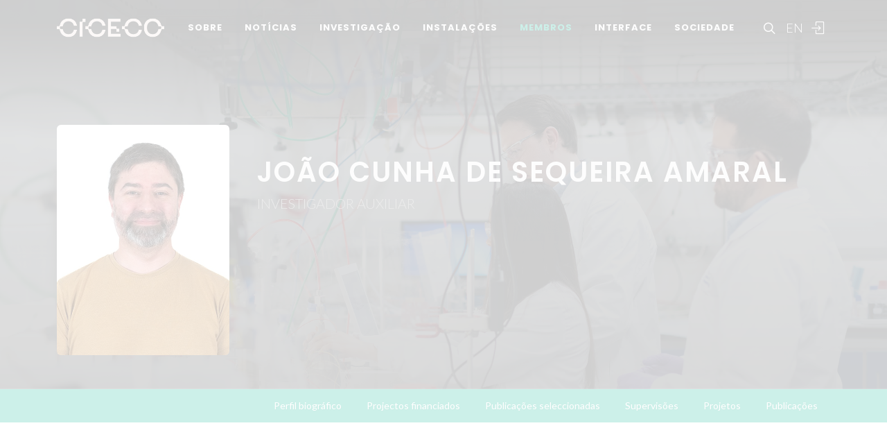

--- FILE ---
content_type: text/html; charset=UTF-8
request_url: https://www.ciceco.ua.pt/?tabela=pessoaldetail&menu=218&language=pt&user=146
body_size: 64545
content:
		<meta http-equiv="refresh" content="0;URL=?tabela=pessoaldetail&menu=219&user=146"/>
        <!DOCTYPE html PUBLIC "-//W3C//DTD XHTML 1.0 Transitional//EN" "http://www.w3.org/TR/xhtml1/DTD/xhtml1-transitional.dtd">
<html lang="pt" xmlns="http://www.w3.org/1999/xhtml">
<head>
	<meta http-equiv="X-UA-Compatible" content="IE=9">
	<meta content="text/html; charset=iso-8859-1" http-equiv="Content-Type"/>
	<title>CICECO » João Cunha de Sequeira Amaral</title>
	<meta name="keywords" content="CICECO, Aveiro Institute of Materials, research center, associated laboratory, materials science, nanotechnology, sustainable materials, circular economy, biomaterials, energy materials, photonic materials, nanocomposites, materials engineering, University of Aveiro"/>
	<meta name="description" content="Jo&atilde;o Amaral was awarded his PhD. in Physics in 2009 at the University of Aveiro (UA), and currently holds a permanent position as Assistant Researcher at"/>
	<meta name="author" content="CICECO"/>
	<meta name="publisher" content="CICECO"/>
	<meta property="og:title" content="CICECO » João Cunha de Sequeira Amaral"/>
	<meta property="og:type" content="profile"/>
	<meta property="article:author" content="CICECO"/>
	<meta property="article:publisher" content="CICECO"/>
	<meta property="og:url" content="https://www.ciceco.ua.pt/?tabela=pessoaldetail&menu=218&language=pt&user=146"/>
	<meta property="fb:app_id" content="1355710464528251"/>
	<link rel='image_src' href="https://www.ciceco.ua.pt/images/croped/jamaral.jpg">
	<meta property="og:image" content="https://www.ciceco.ua.pt/images/croped/jamaral.jpg"/>
	<meta property="og:site_name" content="CICECO"/>
	<meta property="og:description" content="Jo&atilde;o Amaral was awarded his PhD. in Physics in 2009 at the University of Aveiro (UA), and currently holds a permanent position as Assistant Researcher at"/>
	<meta property="twitter:card" content="summary_large_image">
	<meta property="twitter:url" content="https://www.ciceco.ua.pt/?tabela=pessoaldetail&menu=218&language=pt&user=146">
	<meta property="twitter:title" content="CICECO » João Cunha de Sequeira Amaral">
	<meta property="twitter:description" content="Jo&atilde;o Amaral was awarded his PhD. in Physics in 2009 at the University of Aveiro (UA), and currently holds a permanent position as Assistant Researcher at">
	<meta property="twitter:image" content="https://www.ciceco.ua.pt/images/croped/jamaral.jpg">

    <link rel="apple-touch-icon" sizes="180x180" href="/images/_main/base/apple-touch-icon.png">
    <link rel="icon" type="image/png" sizes="32x32" href="/images/_main/base/favicon-32x32.png">
    <link rel="icon" type="image/png" sizes="16x16" href="/images/_main/base/favicon-16x16.png">
    <link rel="manifest" href="/images/_main/base/site.webmanifest">
    <link rel="mask-icon" href="/images/_main/base/safari-pinned-tab.svg" color="#201f25">
    <link rel="shortcut icon" href="/images/_main/base/favicon.ico">
    <meta name="msapplication-TileColor" content="#201f25">
    <meta name="msapplication-config" content="/images/_main/base/browserconfig.xml">
    <meta name="theme-color" content="#ffffff">

	<meta name="apple-mobile-web-app-title" content="CICECO"/>
	<meta name="application-name" content="CICECO"/>


	<link href="https://fonts.googleapis.com/css?family=Lato:300,400,400i,700|Poppins:300,400,500,600,700|PT+Serif:400,400i&display=swap" rel="stylesheet" type="text/css"/>
	<link rel="stylesheet" href="css/bootstrap.css" type="text/css"/>
	<link rel="stylesheet" href="style.css" type="text/css"/>
	<link rel="stylesheet" href="css/swiper.css" type="text/css"/>
	<link rel="stylesheet" href="css/dark.css" type="text/css"/>
	<link rel="stylesheet" href="css/font-icons.css" type="text/css"/>
	<link rel="stylesheet" href="css/animate.css" type="text/css"/>
	<link rel="stylesheet" href="css/magnific-popup.css" type="text/css"/>
	<link rel="stylesheet" href="css/components/radio-checkbox.css" type="text/css"/>
	<link rel="stylesheet" href="css/components/bs-select.css" type="text/css"/>
	<link rel="stylesheet" href="css/components/bs-datatable.css" type="text/css"/>
	<link rel="stylesheet" href="css/swiper.css" type="text/css"/>
	<link rel="stylesheet" href="css/custom.css" type="text/css"/>
	<meta name="viewport" content="width=device-width, initial-scale=1"/>
    <!-- Google tag (gtag.js) -->
<script async src="https://www.googletagmanager.com/gtag/js?id=G-C0D9P4XPSP"></script>
<script>
    window.dataLayer = window.dataLayer || [];
    function gtag(){dataLayer.push(arguments);}
    gtag('js', new Date());

    gtag('config', 'G-C0D9P4XPSP');
</script>


    
    
</head>

<body class="stretched page-transition" data-loader="2" data-animation-in="fadeIn" data-speed-in="800" data-animation-out="fadeOut" data-speed-out="400">
<div id="wrapper" class="clearfix">
    <header id="header" class="transparent-header dark header-size-custom" data-mobile-sticky="true">
	<div id="header-wrap">
		<div class="container">
			<div class="header-row">
				<div id="logo">
					<a href="?language=pt" class="standard-logo" data-dark-logo="images/logo-dark.png"><img src="images/logo.png" alt="CICECO Logo"></a>
					<a href="?language=pt" class="retina-logo" data-dark-logo="images/logo-dark@2x.png"><img src="images/logo@2x.png" alt="CICECO Logo"></a>
				</div>
				<div class="header-misc d-lg-flex">
					<div id="top-search" class="header-misc-icon">
						<a href="#" id="top-search-trigger"><i class="icon-line-search"></i><i class="icon-line-cross"></i></a>
					</div>

					<div id="language" class="header-misc-icon fw-light d-none d-sm-block">
                        <a href="?tabela=pessoaldetail&menu=218&language=eng&user=146"  id="top-language-trigger">EN</a>					</div>
					<div class="header-misc-icon d-none d-sm-block">
                        							<a href="?tabela=loginpage&language=pt"><i class="icon-line2-login"></i></a>
                            					</div>
				</div>


                <div id="primary-menu-trigger">
                    <svg class="svg-trigger" viewBox="0 0 100 100">
                        <path d="m 30,33 h 40 c 3.722839,0 7.5,3.126468 7.5,8.578427 0,5.451959 -2.727029,8.421573 -7.5,8.421573 h -20"></path>
                        <path d="m 30,50 h 40"></path>
                        <path d="m 70,67 h -40 c 0,0 -7.5,-0.802118 -7.5,-8.365747 0,-7.563629 7.5,-8.634253 7.5,-8.634253 h 20"></path>
                    </svg>
                </div>


				<!-- Primary Navigation ============================================= -->
				<nav class="primary-menu">
					<ul class="menu-container">
                        								<li class="menu-item ">
                                    										<a href="?tabela=geral&menu=196&language=pt" class="menu-link">Sobre</a>
                                    									<ul class="sub-menu-container">
                                        											<li class="menu-item">
												<a class="menu-link  "  href="?menu=196&language=pt&tabela=geral">Visão Geral</a>
											</li>
                                            											<li class="menu-item">
												<a class="menu-link  "  href="?menu=198&language=pt&tabela=geral">Estrutura Organizacional</a>
											</li>
                                            											<li class="menu-item">
												<a class="menu-link  "  href="?menu=197&language=pt&tabela=geral">Dados e Valores</a>
											</li>
                                            											<li class="menu-item">
												<a class="menu-link  "  href="?menu=652&language=pt&tabela=geral">Identidade Institucional</a>
											</li>
                                            											<li class="menu-item">
												<a class="menu-link  "  href="?menu=600&language=pt&tabela=geral">Junta-te a Nós</a>
											</li>
                                            											<li class="menu-item">
												<a class="menu-link  "  href="?menu=201&language=pt&tabela=geral">Contactos e Localização</a>
											</li>
                                            									</ul>
								</li>
                                								<li class="menu-item ">
                                    										<a href="?tabela=noticias&menu=255&language=pt" class="menu-link">Notícias</a>
                                    									<ul class="sub-menu-container">
                                        											<li class="menu-item">
												<a class="menu-link  "  href="?menu=255&language=pt&tabela=noticias">Notícias e Eventos</a>
											</li>
                                            									</ul>
								</li>
                                								<li class="menu-item ">
                                    										<a href="?tabela=geral&menu=204&language=pt" class="menu-link">Investigação</a>
                                    									<ul class="sub-menu-container">
                                        											<li class="menu-item">
												<a class="menu-link  "  href="?menu=204&language=pt&tabela=geral">Visão Geral</a>
											</li>
                                            											<li class="menu-item">
												<a class="menu-link  "  href="?menu=622&language=pt&tabela=geral">Spotlight</a>
											</li>
                                            											<li class="menu-item">
												<a class="menu-link  "  href="?menu=208&language=pt&tabela=projectos">Projetos</a>
											</li>
                                            											<li class="menu-item">
												<a class="menu-link  "  href="?menu=211&language=pt&tabela=publications&type=J">Publicações</a>
											</li>
                                            									</ul>
								</li>
                                								<li class="menu-item ">
                                    										<a href="?tabela=geral&menu=228&language=pt" class="menu-link">Instalações</a>
                                    									<ul class="sub-menu-container">
                                        											<li class="menu-item">
												<a class="menu-link  "  href="?menu=228&language=pt&tabela=geral">Visão Geral</a>
											</li>
                                            											<li class="menu-item">
												<a class="menu-link  "  href="?menu=519&language=pt&tabela=geral">Instalações Centrais</a>
											</li>
                                            											<li class="menu-item">
												<a class="menu-link  "  href="?menu=640&language=pt&tabela=geral">Instalações Avançadas</a>
											</li>
                                            									</ul>
								</li>
                                								<li class="menu-item current">
                                    										<a href="?tabela=membros&menu=219&language=pt" class="menu-link">Membros</a>
                                    									<ul class="sub-menu-container">
                                        											<li class="menu-item">
												<a class="menu-link  "  href="?menu=219&language=pt&tabela=membros">Mosaico</a>
											</li>
                                            											<li class="menu-item">
												<a class="menu-link active "  href="?menu=218&language=pt&tabela=membros">Lista<span class="sr-only">(current)</span></a>
											</li>
                                            											<li class="menu-item">
												<a class="menu-link  "  href="?menu=643&language=pt&tabela=geral">Membros Honorários</a>
											</li>
                                            											<li class="menu-item">
												<a class="menu-link  "  href="?menu=665&language=pt&tabela=geral">Alumni</a>
											</li>
                                            									</ul>
								</li>
                                								<li class="menu-item ">
                                    										<a href="?tabela=geral&menu=233&language=pt" class="menu-link">Interface</a>
                                    									<ul class="sub-menu-container">
                                        											<li class="menu-item">
												<a class="menu-link  "  href="?menu=233&language=pt&tabela=geral">Visão Geral</a>
											</li>
                                            											<li class="menu-item">
												<a class="menu-link  "  href="?menu=239&language=pt&tabela=patentes">Patentes</a>
											</li>
                                            											<li class="menu-item">
												<a class="menu-link  "  href="?menu=244&language=pt&tabela=geral">Empresas Spin-off</a>
											</li>
                                            									</ul>
								</li>
                                								<li class="menu-item ">
                                    										<a href="?tabela=geral&menu=659&language=pt" class="menu-link">Sociedade</a>
                                    									<ul class="sub-menu-container">
                                        											<li class="menu-item">
												<a class="menu-link  "  href="?menu=659&language=pt&tabela=geral">Visão Geral</a>
											</li>
                                            											<li class="menu-item">
												<a class="menu-link  "  href="?menu=252&language=pt&tabela=geral">Atividades e Iniciativas</a>
											</li>
                                            									</ul>
								</li>
                                
						<li class="menu-item d-block d-sm-none">
                            <a class="menu-link" href="?tabela=pessoaldetail&menu=218&language=eng&user=146"  id="top-language-trigger">English</a>						</li>

						<li class="menu-item d-block d-sm-none">
                            	                            <a class="menu-link" href="?tabela=loginpage&language=pt"><div>
			                            Entrar			                            </i>
		                            </div></a>
													</li>

					</ul>
				</nav>
				<form class="top-search-form" action="http://www.google.com/search" method="get">
					<input type="hidden" name="q" value="site:https://www.ciceco.ua.pt/">
					<input type="text" name="q" class="form-control" value="" placeholder="
					Escreva  &amp; Pressione Enter..					" autocomplete="off">
				</form>
			</div>
		</div>
	</div>
	<div class="header-wrap-clone"></div>
</header>
    
<section id="page-title" class="page-title-parallax include-header dark pb-0 mb-0" style="background-image: linear-gradient(to bottom, rgba(30, 30, 30, 0.95) 10%, rgba(51, 51, 51, 0.6) 33%, rgba(51, 51, 51, 0.8) 80%), url(' images/_main/people/back4.jpg');  padding: 120px 0; " data-bottom-top="background-position:0px 300px;" data-top-bottom="background-position:0px -300px;">
	<div class="container clearfix">
		<div class="row gutter-40 col-mb-40 pt-0 mb-5">
			<div class="col-lg-9 col-md-8 profile-title-parallax order-md-last pt-md-3 pt-lg-3 pt-xl-5 pb-3 mt-0">
                					<div class="col-6 col-sm-6 col-lg-3 col-md-4 mt-0 mx-auto d-block d-md-none mb-3">
						<img src="images/croped/jamaral.jpg" class="rounded w-100">
                        					</div>
                    				<h1 class="text-uppercase">João Cunha de Sequeira Amaral</h1>
				<span class="text-uppercase">Investigador Auxiliar</span>
                			</div>
            				<div class="col-6 col-sm-6 col-lg-3 col-md-4 mt-0 mx-auto d-none d-md-block ">
					<img src="images/croped/jamaral.jpg" class="rounded w-100">
                    				</div>
                		</div>
	</div>
</section>




<section id="content">
	<div id="page-menu">
		<div id="page-menu-wrap">
			<div class="container">
				<div class="page-menu-row">
					<div class="page-menu-title"></div>
					<nav class="page-menu-nav one-page-menu" data-offset="100">
						<ul class="page-menu-container">
                            									<li class="page-menu-item"><a href="#" data-href="#menu525" ><div>Perfil biográfico</div></a></li>
                                    									<li class="page-menu-item"><a href="#" data-href="#menu529" ><div>Projectos financiados</div></a></li>
                                    									<li class="page-menu-item"><a href="#" data-href="#menu530" ><div>Publicações seleccionadas</div></a></li>
                                    								<li class="page-menu-item"><a href="#" data-href="#supervisions_section" ><div>Supervisões</div></a></li>
                                                            								<li class="page-menu-item"><a href="#" data-href="#projects_section" ><div>Projetos</div></a></li>
                                
                            
								<li class="page-menu-item"><a href="#" data-href="#publications_section" ><div>Publicações</div></a></li>
                                
                            
						</ul>
					</nav>
					<div id="page-menu-trigger"><i class="icon-reorder"></i></div>
				</div>
			</div>
		</div>
	</div>




	<div class="content-wrap">
		<div class="container clearfix">
			<div class="row gutter-40 col-mb-40">

				<div class="sidebar col-lg-3 pt-3">
					<div class="sidebar-widgets-wrap ">
						<div class="widget clearfix px-3">
							<h4 class="mb-1 mb-lg-3">Contacto</h4>

							<ul class="iconlist mb-0">
								<li title="Email">
                                     <i class="icon-line-mail"></i>
										<a href="mailto:jamaral@ua.pt" class="stretched-link">jamaral@ua.pt</a> 								</li>
                                									<li title="Telefone">
										<i class="icon-line-phone"></i><a href="tel:234 370 925" class="stretched-link">234 370 925</a>
									</li> 								<li title="Extensão">
									<i class="icon-line-phone-forwarded"></i><a href="tel:23156" class="stretched-link">23156</a>
									</li>							</ul>
						</div>

						<div class="widget clearfix  px-3">
							<h4 class="mb-1 mb-lg-3">Departamento </h4>
							<ul class="iconlist mb-0">
                                									<li title="Departamento  "><i class="icon-building1"></i>Física</li> 									<li title="Gabinete "><i class="icon-line-map-pin"></i>13.2.2.2</li> 
							</ul>
						</div>

                        
                        
							<div class="widget clearfix  px-3">
								<h4 class="mb-1 mb-lg-3">Investigação</h4>
								<ul class="iconlist mb-0">
                                                                        										<li title="Grupo de Investigação "><i class="icon-line-users"></i>											<a href="http://www.ciceco.ua.pt/group2" class="stretched-link">G2 - Materiais Fotónicos, Eletrónicos e Magnéticos<br></a>
										</li>                                     										<li title="Linha de Investigação "><i class="icon-line-layers"></i>											<a href="http://www.ciceco.ua.pt/line1" class="stretched-link">L1 - Digitização<br></a>
										</li> 

								</ul>
							</div>

                            
                        
							<div class="widget clearfix  px-3">
								<h4 class="mb-1 mb-lg-3">
                                    Ligações
								</h4>
								<div class="d-flex flex-wrap">

                                    
                                    										<div class="mb-1 me-1" title="ORCID">
											<a target="_blank" href="http://orcid.org/0000-0003-0488-9372">
												<img class="icon" src="images/_icons/ORCID_iD.svg"></a>
										</div>
                                                                            										<div class="mb-1 me-1" title="Scopus">
											<a target="_blank" href="https://www.scopus.com/authid/detail.uri?authorId=35326322300">
												<img class="icon" src="images/_icons/scopus_logo.png"></a>
										</div>
                                                                            										<div class="mb-1 me-1" title="Publons">
                                            												<a target="_blank" href="http://publons.com/a/C-6354-2009">													<img class="icon" src="images/_icons/publons_logo.svg"></a>
										</div>
                                                                            										<div class="mb-1 me-1" title="Ciencia Vitae">
											<a target="_blank" href="https://www.cienciavitae.pt/portal/D310-14E3-EF54">
												<img class="icon" src="images/_icons/cienciavitae_logo.svg"></a>
										</div>
                                        
                                                                        										<div class="mb-1 me-1" title="Research Gate">
											<a target="_blank" href="https://www.researchgate.net/profile/Joao_Amaral2/">
												<img class="icon" src="images/_icons/researchgate_logo.svg"></a>
										</div>
                                                                            										<div class="mb-1 me-1" title="Publons">
											<a target="_blank" href="http://scholar.google.com/citations?hl=en&user=ne0waJsAAAAJ">
												<img class="icon" src="images/_icons/googlescholar_logo.png"></a>
										</div>
                                                                                                                                                    
								</div>
							</div>
                                                	<div class="widget clearfix d-none d-md-block px-3">
		<h4>Últimas Notícias		</h4>

		<div id="oc-portfolio-sidebar" class="owl-carousel carousel-widget" data-items="1" data-margin="10" data-loop="true" data-nav="false" data-autoplay="7000">
            					<div class="oc-item">
						<div class="portfolio-item">
							<div class="portfolio-image">
								<a href="?tabela=geral_article&menu=255&language=pt&id_article=3024"><img src="images/croped/esrf.jpg"></a>
							</div>
							<div class="portfolio-desc text-center pb-0 ">
								<h4><a href="?tabela=geral_article&menu=255&language=pt&id_article=3024" class="stretched-link">CICECO lidera experiência na Instalação Europeia de Radiação Sincrotrão</a></h4>
							</div>
						</div>
					</div>
                    					<div class="oc-item">
						<div class="portfolio-item">
							<div class="portfolio-image">
								<a href="?tabela=geral_article&menu=255&language=pt&id_article=2473"><img src="images/croped/11111untitled_1.jpg"></a>
							</div>
							<div class="portfolio-desc text-center pb-0 ">
								<h4><a href="?tabela=geral_article&menu=255&language=pt&id_article=2473" class="stretched-link">CICECO SPOTLIGH: João Amaral-Efeito Magnetocalórico: Aquecimento & Refrigeração</a></h4>
							</div>
						</div>
					</div>
                    					<div class="oc-item">
						<div class="portfolio-item">
							<div class="portfolio-image">
								<a href="?tabela=geral_article&menu=255&language=pt&id_article=2386"><img src="images/croped/1untitled_2.png"></a>
							</div>
							<div class="portfolio-desc text-center pb-0 ">
								<h4><a href="?tabela=geral_article&menu=255&language=pt&id_article=2386" class="stretched-link">CICECO-ICMCB Workshop: Investigadores trocam conhecimento para futuras parcerias</a></h4>
							</div>
						</div>
					</div>
                    					<div class="oc-item">
						<div class="portfolio-item">
							<div class="portfolio-image">
								<a href="?tabela=geral_article&menu=255&language=pt&id_article=2359"><img src="images/croped/screenshot_2024_10_23_at_18.15.09.png"></a>
							</div>
							<div class="portfolio-desc text-center pb-0 ">
								<h4><a href="?tabela=geral_article&menu=255&language=pt&id_article=2359" class="stretched-link">ScienceCast: João Amaral e a refrigeração e o efeito magnetocalórico</a></h4>
							</div>
						</div>
					</div>
                    					<div class="oc-item">
						<div class="portfolio-item">
							<div class="portfolio-image">
								<a href="?tabela=geral_article&menu=255&language=pt&id_article=1861"><img src="images/croped/esta.jpg"></a>
							</div>
							<div class="portfolio-desc text-center pb-0 ">
								<h4><a href="?tabela=geral_article&menu=255&language=pt&id_article=1861" class="stretched-link">Jornadas CICECO 2023 juntam mais de 300 pessoas na Vista Alegre</a></h4>
							</div>
						</div>
					</div>
                    		</div>
	</div>

    
					</div>


					<div class="divider d-lg-block"></div>
				</div>
				<div class="postcontent order-lg-first col-lg-9">

					<div class="single-post mb-0">
						<div class="clearfix">

                                                        




		<div id="menu525" class="entry-content">
			<div class="mb-6 pt-3 ">
				<div class="heading-block border-bottom-0 mb-3">
                                        <h4>Perfil biográfico</h4>				</div>
			<div>

                    <p>João Amaral was awarded his PhD. in Physics in 2009 at the University of Aveiro (UA), and currently holds a permanent position as Assistant Researcher at the Associated Laboratory CICECO at UA. He has dedicated most of his scientific career to the to the study of magnetism and magnetic materials, with particular focus in energy applications. He is co-author of over 100 scopus-indexed peer-reviewed scientific publications, with over 2000 citations and an h-index of 24. He was the invited Editor of Special Issues in AIP Advances (American Institute of Physics), Frontiers in Energy Research (Frontiers) and Journal of Magnetism and Magnetic Materials (Elsevier). <br /><br />He was the main supervisor of two PhD. students (finished 2020 and 2021), and is currently the main supervisor of three PhD. students (two with FCT funding) and the co-supervisor of another. He has coordinated competitive funded projects, including two FCT Exploratory Research Projects, an FCT-DAAD bi-lateral project with partner TU Darmstadt Germany, the local PI of an FCT IC&DT project, a national advanced computational research project, an EuroHPC computational project (850k CPU hours), was one of the seven research line coordinators of the 18M€ Bosch Thermotechnology - University of Aveiro Smart Green Homes Project and is the local PI of the recently approved EIC Pathfinder project MAGCCINE on magnetic refrigeration for vaccines. <br /><br />He was an invited researcher at the EXSS group at Imperial College London from 2013-2015, collaborating with multiple national and international research groups throughout his career, while prioritizing the mobility and internationalization of his research team. He is currently the coordinator of CICECO Group 2: Photonic, Electronic and Magnetic Materials.</p>				</div>
                

			</div>
		</div>

        
		<div id="menu529" class="entry-content">
			<div class="mb-6 pt-3 ">
				<div class="heading-block border-bottom-0 mb-3">
                                        <h4>Projectos financiados</h4>				</div>
			<div>

                    <p><span>Principal Investigator of the FCT Exploratory Research Project "Exploring nano-fabrication methods of high coercivity rare-earth free Si-Alnico permanent magnets" (EXPL/CTM-NAN/1614/2013) [more info at the <a href="https://www.fct.pt/apoios/projectos/consulta/vglobal_projecto.phtml.pt?idProjecto=134639&idElemConcurso=7659">FCT web page</a>]</span></p>
<p><span>Task leader of the FCT SR&TD Project of consolidation of research skills and resources "Facing the challenges of characterizing novel thermal materials and processes (Heat@UA)" (RECI/CTM-CER/0336/2012).</span></p>				</div>
                

			</div>
		</div>

        
		<div id="menu530" class="entry-content">
			<div class="mb-6 pt-3 ">
				<div class="heading-block border-bottom-0 mb-3">
                                        <h4>Publicações seleccionadas</h4>				</div>
			<div>

                    <p>"Magnetovolume Effects in Heusler Compounds via First-Principles Calculations", J. N. Gonçalves, <span style="text-decoration: underline;">J. S. Amaral</span> and V. S. Amaral, IEEE Trans. Magn. 50 1301104 (2014) [<a href="http://dx.doi.org/10.1109/TMAG.2014.2326892">DOI</a>].</p>
<p>"Thermodynamics of the 2D Ising model from a random path sampling method", <span style="text-decoration: underline;">J. S. Amaral</span>, J. N. Gonçalves and V. S. Amaral, IEEE Trans. Magn. 50 1002204 (2014) [<a href="http://dx.doi.org/10.1109/TMAG.2014.2326713">DOI</a>].</p>
<p>"Disorder effects in giant magnetocaloric materials", <span style="text-decoration: underline;">J. S. Amaral</span> and V. S. Amaral; Phys. Stat. Sol. A 211 971 (2014) [<a href="http://dx.doi.org/10.1002/pssa.201300749">DOI</a>].</p>
<p>"Strain induced enhanced ferromagnetic behavior in inhomogeneous low doped La0.95Sr0.05MnO3+delta", S. Das, <span style="text-decoration: underline;">J. S. Amaral</span>, et al.; Appl. Phys. Lett. 102 112408 (2013) [<a href="http://dx.doi.org/10.1063/1.4793657">DOI</a>].</p>
<p>"On the Curie temperature dependency of the Magnetocaloric effect", J. H. Belo, <span style="text-decoration: underline;">J. S. Amaral</span>, et al.; Appl. Phys. Lett. 100 242407 (2012) [<a href="http://dx.doi.org/10.1063/1.4726110">DOI</a>].</p>
<p>"Handling mixed-state magnetization data for magnetocaloric studies - a solution to achieve realistic entropy behaviour", S. Das, <span style="text-decoration: underline;">J. S. Amaral</span>, V. S. Amaral; J. Phys. D Appl. Phys. 43 152002 (2010) [<a href="http://dx.doi.org/10.1088/0022-3727/43/15/152002">DOI</a>].</p>
<p>"On estimating the magnetocaloric effect from magnetization measurements", <span style="text-decoration: underline;">J. S. Amaral</span>, V. S. Amaral; J. Magn. Magn. Mat. 322 1552 (2009) [<a href="http://dx.doi.org/10.1063/1.3075851">DOI</a>].</p>
<p>"The effect of magnetic irreversibility on estimating the magnetocaloric effect from magnetization measurements", <span style="text-decoration: underline;">J. S. Amaral</span>, V. S. Amaral; Appl. Phys. Lett. 94 042506 (2009) [<a href="http://dx.doi.org/10.1063/1.3075851">DOI</a>].</p>
<p>"The effect of chemical distribution on the magnetocaloric effect: A case study in second-order phase transition manganites", <span style="text-decoration: underline;">J. S. Amaral</span>, P. B. Tavares, et al., Journal of Non-Crystalline Solids 354 (47-51), 5301-5303 (2008) [<a href="http://dx.doi.org/10.1016/j.jnoncrysol.2008.05.078">DOI</a>].</p>
<p>"A mean-field scaling method for first- and second-order phase transition ferromagnets and its application in magnetocaloric studies", <span style="text-decoration: underline;">J. S. Amaral</span>, N. J. O. Silva, V. S. Amaral; Appl. Phys. Lett. 91, 172503 (2007) [<a href="http://dx.doi.org/10.1063/1.2801692">DOI</a>].</p>
<p>"Magnetocaloric effect in Er and Eu-substituted ferromagnetic La-Sr Manganites", <span style="text-decoration: underline;">J. S. Amaral</span>, M. S. Reis, et al.; J. Magn. Magn. Mat. 290 686 (2005) [<a href="http://dx.doi.org/DOI: 10.1016/j.jmmm.2004.11.337">DOI</a>].</p>				</div>
                

			</div>
		</div>

        


	<div class="entry-content pt-3 mb-3" id="supervisions_section">

        

		<div class="heading-block border-bottom-0 mb-3">
			<h4>
                Supervisões em Curso				</h4>
		</div>


		<div class="owl-carousel team-carousel bottommargin carousel-widget" data-items-xs="2" data-items-sm="2" data-items-md="3" data-items-xl="4" data-margin="30" data-pagi="false" data-autoplay="5000" data-rewind="true">

				                <div class="oc-item">
		                <div class="team">
			                <div class="team-image">
				                <a href="?tabela=pessoaldetail&menu=221&language=pt&user=4522">
					                						                <img src="images/croped/kief.jpg" >
                                        				                </a>
			                </div>
			                <div class="portfolio-desc text-center pb-0">
				                <h4><a href="?tabela=pessoaldetail&menu=221&language=pt&user=4522" class="stretched-link">Rodrigo Kiefe Soares de Oliveira </a></h4><span><small>Estudante de doutoramento</small></span>
			                </div>
		                </div>
	                </div>
	                		</div>
	</div>
    

	<div class="entry-content pt-3 mb-6" id="projects_section">
		<!--      
			<div class="edit-flash mb-2">
				<input class="bt-switch" type="checkbox" checked data-on-text="<i class='icon-line-eye'></i>" data-off-text="<i class='icon-line-eye-off'></i>" data-on-color="info2" checked>
			</div>
            -->

		<div class="heading-block border-bottom-0 mb-3">
			<h4 class="mb-2">
                Projectos			</h4>
		</div>

		<div class="tabs clearfix mb-5" id="tab-3">

			<div class="grid-filter-wrap ">
				<ul class="grid-filter_alt clearfix  mb-0 p-0">
					<li><a href="#tabs-activeproject">
                            Em curso						</a>
					</li>
					<li><a href="#tabs-inactiveproject">
                            Concluídos						</a>
					</li>
				</ul>
			</div>

			<div class="tab-container">

				<div class="tab-content clearfix" id="tabs-activeproject">
					<div class="list-group list-group-flush">

                        								<a href="?tabela=projectosdetail&menu=208&language=pt&projectid=2047" class="list-group-item list-group-item-action">
                            

							<div class="row">
								<div class="col">
                                    										<h4 class="mb-2">Clean and efficient cooling in vaccine transportation using Rotating Magnetocaloric Effect (MAGCCINE )</h4>
                                        								</div>
                                							</div>

							<div class="row">
                                								<div class="col">
									<h5 class="mb-1">
										<span class="badge bg-secondary me-1 mb-1">Coordenador Local</span><span class="badge bg-secondary mb-1">European Comission</span>
									</h5>
									<small class="fw-light">Every year 1.5 million lives are lost worldwide due to insufficient access to vaccination while, paradoxically, over 50% of all produced vaccines are wasted, mostly due to ineffective temperature control during storage/transportation. The major challenges of the vaccine cold chain are the evermore strict limitations imposed on their aerial trans...</small>
								</div>
							</div>


                              </a>
                            					</div>
				</div>




				<div class="tab-content clearfix" id="tabs-inactiveproject">
					<div class="list-group list-group-flush">
                        		                        <a href="?tabela=projectosdetail&menu=208&language=pt&projectid=882" class="list-group-item list-group-item-action">

	                        <div class="row">
		                        <div class="col">
                                    				                        <h4 class="mb-2">Desenvolvimento de camadas nanoestruturadas inteligentes para a deteção de corrosão em estruturas aquáticas (SMARTAQUA)</h4>
                                        		                        </div>
                                	                        </div>

	                        <div class="row">
                                		                        <div class="col">
			                        <h5 class="mb-1">
				                        <span class="badge bg-secondary me-1 mb-1">Participante</span><span class="badge bg-secondary mb-1">Fundação para a Ciência e a Tecnologia</span>
			                        </h5>
			                        <small class="fw-light">Corrosion is a result of thermodynamically-driven processed which occur due to the interaction of active metal alloys with the surrounding environment, leading to the degradation of metallic structures. The problem is particularly relevant in maritime offshore structures due to aggressive conditions such as high salinity and humidity. Although t...</small>
		                        </div>
	                        </div>


                              </a>
                            		                        <a href="?tabela=projectosdetail&menu=208&language=pt&projectid=71" class="list-group-item list-group-item-action">

	                        <div class="row">
		                        <div class="col">
                                    				                        <h4 class="mb-2">Exploração de métodos de nano-fabricação de magnetes permanentes isentos de terras raras Si-Alnico de alta coercividade (EXPL/CTM-NAN/1614/2013)</h4>
                                        		                        </div>
                                	                        </div>

	                        <div class="row">
                                		                        <div class="col">
			                        <h5 class="mb-1">
				                        <span class="badge bg-secondary me-1 mb-1">Coordenador</span><span class="badge bg-secondary mb-1">Fundação para a Ciência e a Tecnologia</span>
			                        </h5>
			                        <small class="fw-light">Magnetes Permanentes Nano-fabricação Coercividade magnética Sustentabilidade de recursos estratégicos </small>
		                        </div>
	                        </div>


                              </a>
                            		                        <a href="?tabela=projectosdetail&menu=208&language=pt&projectid=700" class="list-group-item list-group-item-action">

	                        <div class="row">
		                        <div class="col">
                                    				                        <h4 class="mb-2">Projeto de Investigação Exploratória: João Amaral (IF/01089/2015)</h4>
                                        		                        </div>
                                	                        </div>

	                        <div class="row">
                                		                        <div class="col">
			                        <h5 class="mb-1">
				                        <span class="badge bg-secondary me-1 mb-1">Coordenador</span><span class="badge bg-secondary mb-1">Fundação para a Ciência e a Tecnologia</span>
			                        </h5>
			                        <small class="fw-light"></small>
		                        </div>
	                        </div>


                              </a>
                            		                        <a href="?tabela=projectosdetail&menu=208&language=pt&projectid=1351" class="list-group-item list-group-item-action">

	                        <div class="row">
		                        <div class="col">
                                    				                        <h4 class="mb-2">Refrigeração magnetocalorica por efeito desmagnetizante (MAGCAL)</h4>
                                        		                        </div>
                                	                        </div>

	                        <div class="row">
                                		                        <div class="col">
			                        <h5 class="mb-1">
				                        <span class="badge bg-secondary me-1 mb-1">Coordenador Local</span><span class="badge bg-secondary mb-1">Fundação para a Ciência e a Tecnologia</span>
			                        </h5>
			                        <small class="fw-light">Refrigeração magnetocalórica    Imans    Modelação    Inteligência artificial </small>
		                        </div>
	                        </div>


                              </a>
                            					</div>


				</div>
			</div>
		</div>
	</div>

    



	<div class="entry-content pt-3 mb-6" id="publications_section">
        

		<div class="heading-block border-bottom-0 mb-3">
			<h4 class="mb-2">
                Publicações			</h4>
		</div>

		<div class="tabs clearfix mb-5" id="tab-3">
			<div class="grid-filter-wrap ">
				<ul class="grid-filter_alt clearfix  mb-0 p-0">


                    						<li><a href="#tabs-papers">Artigos (106)</a></li>
                                            
                    						<li><a href="#tabs-bookchapters">Capítulos de Livros (2)</a></li>
                        
                    

                    
                    				</ul>
			</div>

			<div class="tab-container">
				<div class="tab-content clearfix" id="tabs-papers">
                    					<div class="list-group list-group-flush ">
                        


                          <a href="?tabela=publicationdetail&menu=212&language=pt&id=31027" class="list-group-item list-group-item-action">	<div class="row">
		<div class="col">
            				<h4 class="mb-2">
                    Exploring the Luminescence, Redox, and Magnetic Properties in a Multivariate Metal-Organic Radical Framework				</h4>
                		</div>
        	</div>


	<div class="row">

        		<div class="col">

			<p class="fw-light mb-0">

                
				<small>
                    Valente, G; Ferreira, P; Hernández-Rodríguez, MA; Brites, CDS; Amaral, JS; Zelenovskii, P; Paz, FAA; Guieu, S; Rocha, J; Souto, M
				</small>
				<br>


				<small>
                    2024, CHEMISTRY OF MATERIALS, 36, 3, 1333-1341.				</small>

                					<br>
					<small>
						ISBN:
                        1520-5002
					</small>

                    
			</
			>
		</div>


	</div>


      </a>  <a href="?tabela=publicationdetail&menu=212&language=pt&id=32953" class="list-group-item list-group-item-action">	<div class="row">
		<div class="col">
            				<h4 class="mb-2">
                    Hybrid nanocomposites of Fe 3 O 4 /SiO 2-EDTA: Holistic comparison of one-step and two-step modification methods				</h4>
                		</div>
        	</div>


	<div class="row">

        		<div class="col">

			<p class="fw-light mb-0">

                
				<small>
                    Santos, GTAD; Estrada, AC; Amorim, CO; Amaral, JS; Deuermeier, J; Duarte, AC; Santos, PSM
				</small>
				<br>


				<small>
                    2024, POWDER TECHNOLOGY, 444.				</small>

                					<br>
					<small>
						ISBN:
                        1873-328X
					</small>

                    
			</
			>
		</div>


	</div>


      </a>  <a href="?tabela=publicationdetail&menu=212&language=pt&id=33482" class="list-group-item list-group-item-action">	<div class="row">
		<div class="col">
            				<h4 class="mb-2">
                    Rotating magnetocaloric effect in polycrystals-harnessing the demagnetizing effect				</h4>
                		</div>
        	</div>


	<div class="row">

        		<div class="col">

			<p class="fw-light mb-0">

                
				<small>
                    Almeida, R; Freitas, SC; Fernandes, CR; Kiefe, R; Araújo, JP; Amaral, JS; Ventura, JO; Belo, JH; Silva, DJ
				</small>
				<br>


				<small>
                    2024, JOURNAL OF PHYSICS-ENERGY, 6, 1.				</small>

                
			</
			>
		</div>


	</div>


      </a>  <a href="?tabela=publicationdetail&menu=212&language=pt&id=33590" class="list-group-item list-group-item-action">	<div class="row">
		<div class="col">
            				<h4 class="mb-2">
                    Complete thermodynamic characterization of second-order phase transition magnetocaloric materials exclusively through magnetometry				</h4>
                		</div>
        	</div>


	<div class="row">

        		<div class="col">

			<p class="fw-light mb-0">

                
				<small>
                    Pereira, CS; Almeida, R; Kiefe, R; Amorim, C; Silva, DJ; Amaral, JS; Belo, JH
				</small>
				<br>


				<small>
                    2024, JOURNAL OF ALLOYS AND COMPOUNDS, 976.				</small>

                					<br>
					<small>
						ISBN:
                        1873-4669
					</small>

                    
			</
			>
		</div>


	</div>


      </a>  <a href="?tabela=publicationdetail&menu=212&language=pt&id=33785" class="list-group-item list-group-item-action">	<div class="row">
		<div class="col">
            				<h4 class="mb-2">
                    Structural dynamics of first-order phase transition in giant magnetocaloric La(Fe,Si)<sub>13</sub>: The free energy landscape				</h4>
                		</div>
        	</div>


	<div class="row">

        		<div class="col">

			<p class="fw-light mb-0">

                
				<small>
                    Beleza, AA; Pires, B; Almeida, R; Evans, JSO; dos Santos, AM; Frontzek, M; Lovell, E; Beckmann, B; Skokov, K; Gutfleisch, O; Araujo, JP; Abeykoon, AMM; Amaral, JS; Belo, JH
				</small>
				<br>


				<small>
                    2024, MATERIALS TODAY PHYSICS, 42.				</small>

                
			</
			>
		</div>


	</div>


      </a>  <a href="?tabela=publicationdetail&menu=212&language=pt&id=34349" class="list-group-item list-group-item-action">	<div class="row">
		<div class="col">
            				<h4 class="mb-2">
                    Curie temperature control in Zn-Fe ferrite superparamagnetic nanoparticles				</h4>
                		</div>
        	</div>


	<div class="row">

        		<div class="col">

			<p class="fw-light mb-0">

                
				<small>
                    Horta, AC; André, P; Amaral, JS; Amaral, S; Amorim, CO
				</small>
				<br>


				<small>
                    2024, JOURNAL OF MAGNETISM AND MAGNETIC MATERIALS, 610.				</small>

                					<br>
					<small>
						ISBN:
                        1873-4766
					</small>

                    
			</
			>
		</div>


	</div>


      </a>  <a href="?tabela=publicationdetail&menu=212&language=pt&id=31411" class="list-group-item list-group-item-action">	<div class="row">
		<div class="col">
            				<h4 class="mb-2">
                    Simulating the giant magnetocaloric effect-from mean-field theory to microscopic models				</h4>
                		</div>
        	</div>


	<div class="row">

        		<div class="col">

			<p class="fw-light mb-0">

                
				<small>
                    Amaral, JS; Amaral, VS
				</small>
				<br>


				<small>
                    2023, FRONTIERS IN MATERIALS, 10.				</small>

                
			</
			>
		</div>


	</div>


      </a>  <a href="?tabela=publicationdetail&menu=212&language=pt&id=31600" class="list-group-item list-group-item-action">	<div class="row">
		<div class="col">
            				<h4 class="mb-2">
                    Insights into Temperature Simulation and Validation of Fused Deposition Modeling Processes				</h4>
                		</div>
        	</div>


	<div class="row">

        		<div class="col">

			<p class="fw-light mb-0">

                
				<small>
                    Santos, T; Belbut, M; Amaral, J; Amaral, V; Ferreira, N; Alves, N; Pascoal-Faria, P
				</small>
				<br>


				<small>
                    2023, JOURNAL OF MANUFACTURING AND MATERIALS PROCESSING, 7, 6.				</small>

                
			</
			>
		</div>


	</div>


      </a>  <a href="?tabela=publicationdetail&menu=212&language=pt&id=31855" class="list-group-item list-group-item-action">	<div class="row">
		<div class="col">
            				<h4 class="mb-2">
                    The ferromagnetic resonance (FMR) of SrZ hexaferrite (Sr<sub>3</sub>Co<sub>2</sub>Fe<sub>24</sub>O<sub>41</sub>), and the tuning of FMR with an external magnetic field				</h4>
                		</div>
        	</div>


	<div class="row">

        		<div class="col">

			<p class="fw-light mb-0">

                
				<small>
                    Pullar, RC; Galizia, P; Migliano, ACC; Amaral, JS; Galassi, C; Carvalho, FE
				</small>
				<br>


				<small>
                    2023, CERAMICS INTERNATIONAL, 49, 14, 24407-24413.				</small>

                
			</
			>
		</div>


	</div>


      </a>  <a href="?tabela=publicationdetail&menu=212&language=pt&id=32113" class="list-group-item list-group-item-action">	<div class="row">
		<div class="col">
            				<h4 class="mb-2">
                    Mapping the magnetocaloric effect at the microscale on a ferromagnetic shape memory alloy with infrared thermography				</h4>
                		</div>
        	</div>


	<div class="row">

        		<div class="col">

			<p class="fw-light mb-0">

                
				<small>
                    Pereira, MJ; Santos, T; Correia, R; Amaral, JS; Amaral, VS; Fabbrici, S; Albertini, F
				</small>
				<br>


				<small>
                    2023, JOURNAL OF PHYSICS-MATERIALS, 6, 2.				</small>

                
			</
			>
		</div>


	</div>


      </a>					</div>

                    <div><ul class="pagination justify-content-center mt-5"><li class="page-item disabled"><a class="page-link" aria-label="Previous"><span aria-hidden="true">&laquo;</span></a></li><li class="page-item disabled"><a class="page-link" aria-label="Anterior">Anterior</a></li><li class="page-item active"><a class="page-link">1</a></li><li class="page-item"><a class="page-link" href="index.php?menu=218&type=J&language=pt&tabela=pessoaldetail&user=146&page=2#tab_pub_1">2</a></li><li class="page-item"><a class="page-link" href="index.php?menu=218&type=J&language=pt&tabela=pessoaldetail&user=146&page=3#tab_pub_1">3</a></li><li class="page-item"><a class="page-link" href="index.php?menu=218&type=J&language=pt&tabela=pessoaldetail&user=146&page=4#tab_pub_1">4</a></li><li class="page-item"><a class="page-link" href="index.php?menu=218&type=J&language=pt&tabela=pessoaldetail&user=146&page=5#tab_pub_1">5</a></li><li class="page-item" ><a class="page-link" href="index.php?menu=218&type=J&language=pt&tabela=pessoaldetail&user=146&page=2#tab_pub_1">Seguinte</a></li><li class="page-item"><a class="page-link" aria-label="End" href="index.php?menu=218&type=J&language=pt&tabela=pessoaldetail&user=146&page=11#tab_pub_1"><span aria-hidden="true">&raquo;</span></a></li></ul></div>
				</div>

				<div class="tab-content clearfix" id="tabs-books">
                    					<div class="list-group list-group-flush ">
                        					</div>
				</div>

				<div class="tab-content clearfix" id="tabs-bookchapters">
                    					<div class="list-group list-group-flush ">
                          <a href="?tabela=publicationdetail&menu=214&language=pt&id=18540" class="list-group-item list-group-item-action">	<div class="row">
		<div class="col">
            				<h4 class="mb-2">
                    Synthesis and Characterisation of Magnetoelectric Ceramic Composites based on M-type Strontium and Barium Hexagonal Ferrites and Barium Titanate				</h4>
                		</div>
        	</div>


	<div class="row">

        			<div class="col-xl-1 col-lg-2 col-md-3 col-sm-4 d-none d-sm-block">
				<img src="images/miniaturas/magnetic_oxides_and_composites_cover.jpg"/></div> 		<div class="col">

			<p class="fw-light mb-0">

                <small>In Jotania, RB; Mahmood, SH (Eds.), MAGNETIC OXIDES AND COMPOSITES</small><br>
				<small>
                    Medeiros, MSA; Amaral, JS; Pullar, RC
				</small>
				<br>


				<small>
                    2018, 1-48, MILLERSVILLE, PA 17551 USA, MATERIALS RESEARCH FORUM LLC.				</small>

                					<br>
					<small>
						ISBN:
                        00433396700001
					</small>

                    
			</
			>
		</div>


	</div>


      </a>  <a href="?tabela=publicationdetail&menu=214&language=pt&id=9977" class="list-group-item list-group-item-action">	<div class="row">
		<div class="col">
            				<h4 class="mb-2">
                    The Mean-Field Theory in the Study of Ferromagnets and the Magnetocaloric Effect				</h4>
                		</div>
        	</div>


	<div class="row">

        			<div class="col-xl-1 col-lg-2 col-md-3 col-sm-4 d-none d-sm-block">
				<img src="images/miniaturas/1270dafa.jpg"/></div> 		<div class="col">

			<p class="fw-light mb-0">

                <small>In Juan Carlos Moreno-Piraján (Eds.), Thermodynamics - Systems in Equilibrium and Non-Equilibrium</small><br>
				<small>
                    Amaral J S , Das S ,Amaral V S 
				</small>
				<br>


				<small>
                    2011, Rijeka, InTech.				</small>

                					<br>
					<small>
						ISBN:
                        978-953-307-283-8
					</small>

                    
			</
			>
		</div>


	</div>


      </a>					</div>
				</div>

				<div class="tab-content clearfix" id="tabs-books">
                    					<div class="list-group list-group-flush ">
                        					</div>
				</div>

				<div class="tab-content clearfix" id="tabs-thesis">
                    					<div class="list-group list-group-flush ">
                        					</div>
				</div>

				<div class="tab-content clearfix" id="tabs-meetingabs">
                    					<div class="list-group list-group-flush ">
                        					</div>
				</div>


				<div class="tab-content clearfix" id="tabs-other">
                    					<div class="list-group list-group-flush ">
                        					</div>
				</div>
			</div>
		</div>
	</div>

    

						</div>
					</div>
				</div>
			</div>
		</div>
	</div>
</section>


	<div class="gdpr-settings dark">
		<div class="container-fluid">
			<div class="row align-items-center">
				<div class="col-md mb-5 mb-md-0 text-center text-md-start">
					<p class="lead mb-0">
                        Usamos cookies para atividades de marketing e para lhe oferecer uma melhor experiência de navegação. Ao clicar em “Aceitar Cookies” você concorda com nossa política de cookies. Leia sobre como usamos cookies clicando em "Política de Privacidade e Cookies".					</p>
				</div>
				<div class="col-md-auto text-center">
					<button class="btn btn-lg btn-outline-warning gdpr-accept">
                        Aceitar Cookies
					</button>
					<br> <a href="#gdpr-preferences" class="btn btn-link text-light op-07 mt-2" data-lightbox="inline">
                        Política de Privacidade e Cookies					</a>
				</div>
			</div>
		</div>
	</div>

	<div class="mfp-hide" id="gdpr-preferences">
		<div class="block mx-auto bg-white gdpr-cookie-settings" style="max-width: 800px;">
			<div class="p-5" style="max-height: 400px; overflow-y: scroll; -webkit-overflow-scrolling: touch;">

                <h2 id="dados-pessoais">Dados pessoais</h2>
					<p>O CICECO-Instituto de Materiais de Aveiro respeita a sua privacidade, garantindo a confidencialidade dos dados pessoais que partilhe com a institui&ccedil;&atilde;o por esta via, n&atilde;o recolhendo qualquer informa&ccedil;&atilde;o pessoal sobre si sem o seu consentimento, nos termos exigidos pelo <span style="text-decoration: underline;">Regulamento Geral de Prote&ccedil;&atilde;o de Dados (RGPD)</span>.</p>
					<p>Os dados recolhidos em formul&aacute;rios destinam-se exclusivamente ao processamento de pedidos dos utilizadores e n&atilde;o ser&atilde;o usados para qualquer outro fim, salvaguardando-se sempre a sua confidencialidade, nos termos da prote&ccedil;&atilde;o conferida pelo referido regulamento.</p>
					<p>A recolha e tratamento de dados &eacute; da responsabilidade do CICECO e o seu armazenamento &eacute; devidamente protegido, podendo apenas ser aceder &agrave; informa&ccedil;&atilde;o os trabalhadores do CICECO autorizados no &acirc;mbito das suas fun&ccedil;&otilde;es, estando sempre claro nos respetivos formul&aacute;rios de recolha os fins a que se destinam. As restantes quest&otilde;es a considerar nesta mat&eacute;ria ser&atilde;o tratadas pela Universidade de Aveiro de acordo com o regime estabelecido pelo RGPD.</p>
					<h2 id="politica-de-cookies">Pol&iacute;tica de cookies</h2>
					<p>Os cookies s&atilde;o pequenos ficheiros com informa&ccedil;&atilde;o alfanum&eacute;rica gravados no disco r&iacute;gido do seu computador pelo navegador e t&ecirc;m como objetivo melhorar a experi&ecirc;ncia dos utilizadores e a melhoria de navega&ccedil;&atilde;o no website.</p>
					<h3 id="recolha-e-utilizacao-de-informacao-tecnica">Recolha e utiliza&ccedil;&atilde;o de informa&ccedil;&atilde;o t&eacute;cnica</h3>
					<p>Os cookies usados s&atilde;o an&oacute;nimos, n&atilde;o sendo guardada neles qualquer informa&ccedil;&atilde;o dos nossos utilizadores que possibilite a sua identifica&ccedil;&atilde;o pessoal.</p>
					<p class="mb-1">As informa&ccedil;&otilde;es t&eacute;cnicas registadas consistem em:</p>
					<ul>
					<li>endere&ccedil;o de IP (Internet Protocol) do visitante;</li>
					<li>tipo de navegador de Internet (browser) utilizado pelo visitante do site e o respetivo sistema operativo usado</li>
					<li>a data e a hora da consulta;</li>
					<li>as p&aacute;ginas visitadas no site e os documentos descarregados</li>
					<li>A informa&ccedil;&atilde;o t&eacute;cnica recolhida &eacute; utilizada apenas para fins estat&iacute;sticos.</li>
					</ul>
					<h3 id="cookies-utilizados">Cookies utilizados</h3>
					<h4 id="cookies-de-sessao">Cookies de sess&atilde;o</h4>
					<p>Estes cookies s&atilde;o utilizados para registar as prefer&ecirc;ncias do utilizador, tal como a l&iacute;ngua em que os websites s&atilde;o apresentados ou para manter as sess&otilde;es de utilizadores autenticadas, sendo automaticamente apagados quando o navegador &eacute; fechado.</p>
					<h4 id="cookies-persistentes">Cookies persistentes</h4>
					<p>Estes cookies guardam informa&ccedil;&atilde;o que &eacute; necess&aacute;ria entre sess&otilde;es. Por exemplo, &eacute; guardado um cookie persistente para registar que o utilizador tomou conhecimento da pol&iacute;tica de cookies e assim n&atilde;o voltar a mostrar a mensagem relativa a esta pol&iacute;tica, na pr&oacute;xima vez que visitar o website. Este cookie mant&eacute;m-se no computador at&eacute; chegar a sua data de expira&ccedil;&atilde;o ou ser apagado pelo utilizador.</p>
					
					<h2 id="protecao-de-dados">Prote&ccedil;&atilde;o de dados</h2>
					<p>A presente pol&iacute;tica de privacidade abrange o Sistema de Informa&ccedil;&atilde;o da Universidade de Aveiro (SIUA), regendo-se pelo <span style="text-decoration: underline;">Regulamento Geral de Prote&ccedil;&atilde;o de Dados (RGPD)</span>, Regulamento (UE) n.&ordm; 2016/679, de 27 de abril de 2016.</p>
					<h3 id="encarregado-da-protecao-de-dados">Encarregado da Prote&ccedil;&atilde;o de Dados</h3>
					<p>A Universidade de Aveiro tem um <span style="text-decoration: underline;">Encarregado de Prote&ccedil;&atilde;o de Dados</span> (EPD) / Data Protection Officer (DPO), que garante a conformidade do tratamento de dados pessoais com a legisla&ccedil;&atilde;o em vigor, estando dispon&iacute;vel atrav&eacute;s do endere&ccedil;o de correio eletr&oacute;nico epd@ua.pt.</p>
			</div>
			<div class="section text-center p-4 m-0 border-top">
				<a href="#" class="button button-rounded button-dirtygreen animated op-08 gdpr-save-cookies" data-hover-animate="op-1" data-hover-animate-out="op-08">
                    Fechar</a><br>
			</div>
		</div>
	</div>

    <!-- Footer============================================= -->
<footer id="footer" class="dark border-top-0">
	<div class="
	container
	">
		<div class="footer-widgets-wrap">
			<div class="row clearfix">
				<div class="col-lg-6">
					<div class="widget">
						<div class="row col-mb-30 mb-0">
							<div class="col-sm-6">
								<div class="footer-big-contacts">
									<div class="widget_links w-75">
										<img src="images/sponsors/ciceco_ua_v.png" alt="Image" class="footer-logo">
									</div>
									<div class="clearfix d-flex">
										<a href="http://www.linkedin.com/company/ciceco---centre-for-research-in-ceramics-and-composite-materials/" class="social-icon si-rounded si-light si-linkedin" title="Linked In">
											<i class="icon-linkedin"></i> <i class="icon-linkedin"></i> </a>
										<a href="http://www.facebook.com/CICECO/" class="social-icon si-rounded si-light si-facebook" title="Facebook">
											<i class="icon-facebook"></i> <i class="icon-facebook"></i> </a>
										<a href="https://twitter.com/ciceco_ua" class="social-icon si-rounded si-light si-twitter" title="Twitter">
											<i class="icon-twitter"></i> <i class="icon-twitter"></i> </a>
										<a href="https://www.instagram.com/ciceco_whatmatters/" class="social-icon si-rounded si-light si-instagram" title="Instagram">
											<i class="icon-instagram"></i> <i class="icon-instagram"></i> </a>
										<a href="https://www.youtube.com/user/CICECOUA" class="social-icon si-rounded si-light si-youtube" title="Youtube">
											<i class="icon-youtube"></i> <i class="icon-youtube"></i> </a>
									</div>

								</div>
							</div>
							<div class="col-sm-6">
								<div class="footer-big-contacts">
									<h4 class="text-uppercase mb-3">
                                        Contactos									</h4>
									<p class="mb-0 fw-light">
										<a href="https://www.google.com/maps/dir/40.6405055,-8.6537539/ciceco+ua/">Campus Universitário de Santiago <br> 3810-193 Aveiro - Portugal</a><br>
										<a href="tel:+351 234 370 200">(+351) 234 370 200</a> <br>
										<a href="mailto:ciceco@ua.pt">ciceco@ua.pt</a>
									</p>
								</div>
							</div>

						</div>
					</div>
				</div>

				<div class="col-lg-6">
					<h4 class="text-uppercase mb-3">
                        Apoios					</h4>
					<div class="row align-center">
						<div class="widget_links" style="width:20%">
							<img src="images/sponsors/ua.png" alt="Image" class="footer-logo">
						</div>
						<div class="widget_links" style="width:20%">
							<img src="images/sponsors/fct.png" alt="Image" class="footer-logo">
						</div>
						<div class="widget_links" style="width:20%">
							<img src="images/sponsors/compete2020.png" alt="Image" class="footer-logo">
						</div>
						<div class="widget_links" style="width:20%">
							<img src="images/sponsors/pt2020.png" alt="Image" class="footer-logo">
						</div>
						<div class="widget_links" style="width:20%">
							<img src="images/sponsors/UE.png" alt="Image" class="footer-logo">
						</div>
					</div>
				</div>
			</div>
		</div>

	</div>

	<!-- Copyrights============================================= -->

	<div id="copyrights">

		<div class="container text-center text-uppercase">

			&copy; 2023, CICECO

		</div>
		<div class="copyright-links center"><a href="#gdpr-preferences" data-lightbox="inline">Privacy Policy</a></div>

	</div><!-- #copyrights end -->
</footer><!-- #footer end -->
</div>

<div id="gotoTop" class="icon-angle-up"></div>
<script src="js/jquery.js"></script>
<script src="js/plugins.min.js"></script>
<script src="js/components/bs-select.js"></script>
<script src="js/functions.js"></script>
<script src="js/components/bs-datatable.js"></script>
<script>
    $('.selectpickerautosubmit').on('change', function () {
        $(this).closest('form').submit();
    });
</script>
<script>
    $(document).ready(function () {
        $('#datatable1').dataTable({
            "order": [],
            "info": false,
            "paging": false,
            "searching": false,
            "dom": '<"top mb-1"f>rt<"bottom"lp><"clear">'
        });

    });
</script>
<script language="JavaScript">
    $(function() {
        var screenWidth = $(window).width();
        // if window width is smaller than 800 remove the autoplay attribute
        if (screenWidth >= 600) {
            $('#background-video').attr('autoplay', 'autoplay');
        }
    });
</script>


</body>
</html>


--- FILE ---
content_type: text/html; charset=UTF-8
request_url: https://www.ciceco.ua.pt/?tabela=pessoaldetail&menu=219&user=146
body_size: 64453
content:
<!DOCTYPE html PUBLIC "-//W3C//DTD XHTML 1.0 Transitional//EN" "http://www.w3.org/TR/xhtml1/DTD/xhtml1-transitional.dtd">
<html lang="pt" xmlns="http://www.w3.org/1999/xhtml">
<head>
	<meta http-equiv="X-UA-Compatible" content="IE=9">
	<meta content="text/html; charset=iso-8859-1" http-equiv="Content-Type"/>
	<title>CICECO » João Cunha de Sequeira Amaral</title>
	<meta name="keywords" content="CICECO, Aveiro Institute of Materials, research center, associated laboratory, materials science, nanotechnology, sustainable materials, circular economy, biomaterials, energy materials, photonic materials, nanocomposites, materials engineering, University of Aveiro"/>
	<meta name="description" content="Jo&atilde;o Amaral was awarded his PhD. in Physics in 2009 at the University of Aveiro (UA), and currently holds a permanent position as Assistant Researcher at"/>
	<meta name="author" content="CICECO"/>
	<meta name="publisher" content="CICECO"/>
	<meta property="og:title" content="CICECO » João Cunha de Sequeira Amaral"/>
	<meta property="og:type" content="profile"/>
	<meta property="article:author" content="CICECO"/>
	<meta property="article:publisher" content="CICECO"/>
	<meta property="og:url" content="https://www.ciceco.ua.pt/?tabela=pessoaldetail&menu=219&user=146"/>
	<meta property="fb:app_id" content="1355710464528251"/>
	<link rel='image_src' href="https://www.ciceco.ua.pt/images/croped/jamaral.jpg">
	<meta property="og:image" content="https://www.ciceco.ua.pt/images/croped/jamaral.jpg"/>
	<meta property="og:site_name" content="CICECO"/>
	<meta property="og:description" content="Jo&atilde;o Amaral was awarded his PhD. in Physics in 2009 at the University of Aveiro (UA), and currently holds a permanent position as Assistant Researcher at"/>
	<meta property="twitter:card" content="summary_large_image">
	<meta property="twitter:url" content="https://www.ciceco.ua.pt/?tabela=pessoaldetail&menu=219&user=146">
	<meta property="twitter:title" content="CICECO » João Cunha de Sequeira Amaral">
	<meta property="twitter:description" content="Jo&atilde;o Amaral was awarded his PhD. in Physics in 2009 at the University of Aveiro (UA), and currently holds a permanent position as Assistant Researcher at">
	<meta property="twitter:image" content="https://www.ciceco.ua.pt/images/croped/jamaral.jpg">

    <link rel="apple-touch-icon" sizes="180x180" href="/images/_main/base/apple-touch-icon.png">
    <link rel="icon" type="image/png" sizes="32x32" href="/images/_main/base/favicon-32x32.png">
    <link rel="icon" type="image/png" sizes="16x16" href="/images/_main/base/favicon-16x16.png">
    <link rel="manifest" href="/images/_main/base/site.webmanifest">
    <link rel="mask-icon" href="/images/_main/base/safari-pinned-tab.svg" color="#201f25">
    <link rel="shortcut icon" href="/images/_main/base/favicon.ico">
    <meta name="msapplication-TileColor" content="#201f25">
    <meta name="msapplication-config" content="/images/_main/base/browserconfig.xml">
    <meta name="theme-color" content="#ffffff">

	<meta name="apple-mobile-web-app-title" content="CICECO"/>
	<meta name="application-name" content="CICECO"/>


	<link href="https://fonts.googleapis.com/css?family=Lato:300,400,400i,700|Poppins:300,400,500,600,700|PT+Serif:400,400i&display=swap" rel="stylesheet" type="text/css"/>
	<link rel="stylesheet" href="css/bootstrap.css" type="text/css"/>
	<link rel="stylesheet" href="style.css" type="text/css"/>
	<link rel="stylesheet" href="css/swiper.css" type="text/css"/>
	<link rel="stylesheet" href="css/dark.css" type="text/css"/>
	<link rel="stylesheet" href="css/font-icons.css" type="text/css"/>
	<link rel="stylesheet" href="css/animate.css" type="text/css"/>
	<link rel="stylesheet" href="css/magnific-popup.css" type="text/css"/>
	<link rel="stylesheet" href="css/components/radio-checkbox.css" type="text/css"/>
	<link rel="stylesheet" href="css/components/bs-select.css" type="text/css"/>
	<link rel="stylesheet" href="css/components/bs-datatable.css" type="text/css"/>
	<link rel="stylesheet" href="css/swiper.css" type="text/css"/>
	<link rel="stylesheet" href="css/custom.css" type="text/css"/>
	<meta name="viewport" content="width=device-width, initial-scale=1"/>
    <!-- Google tag (gtag.js) -->
<script async src="https://www.googletagmanager.com/gtag/js?id=G-C0D9P4XPSP"></script>
<script>
    window.dataLayer = window.dataLayer || [];
    function gtag(){dataLayer.push(arguments);}
    gtag('js', new Date());

    gtag('config', 'G-C0D9P4XPSP');
</script>


    
    
</head>

<body class="stretched page-transition" data-loader="2" data-animation-in="fadeIn" data-speed-in="800" data-animation-out="fadeOut" data-speed-out="400">
<div id="wrapper" class="clearfix">
    <header id="header" class="transparent-header dark header-size-custom" data-mobile-sticky="true">
	<div id="header-wrap">
		<div class="container">
			<div class="header-row">
				<div id="logo">
					<a href="?language=pt" class="standard-logo" data-dark-logo="images/logo-dark.png"><img src="images/logo.png" alt="CICECO Logo"></a>
					<a href="?language=pt" class="retina-logo" data-dark-logo="images/logo-dark@2x.png"><img src="images/logo@2x.png" alt="CICECO Logo"></a>
				</div>
				<div class="header-misc d-lg-flex">
					<div id="top-search" class="header-misc-icon">
						<a href="#" id="top-search-trigger"><i class="icon-line-search"></i><i class="icon-line-cross"></i></a>
					</div>

					<div id="language" class="header-misc-icon fw-light d-none d-sm-block">
                        <a href="?tabela=pessoaldetail&menu=219&user=146&language=eng"  id="top-language-trigger">EN</a>					</div>
					<div class="header-misc-icon d-none d-sm-block">
                        							<a href="?tabela=loginpage&language=pt"><i class="icon-line2-login"></i></a>
                            					</div>
				</div>


                <div id="primary-menu-trigger">
                    <svg class="svg-trigger" viewBox="0 0 100 100">
                        <path d="m 30,33 h 40 c 3.722839,0 7.5,3.126468 7.5,8.578427 0,5.451959 -2.727029,8.421573 -7.5,8.421573 h -20"></path>
                        <path d="m 30,50 h 40"></path>
                        <path d="m 70,67 h -40 c 0,0 -7.5,-0.802118 -7.5,-8.365747 0,-7.563629 7.5,-8.634253 7.5,-8.634253 h 20"></path>
                    </svg>
                </div>


				<!-- Primary Navigation ============================================= -->
				<nav class="primary-menu">
					<ul class="menu-container">
                        								<li class="menu-item ">
                                    										<a href="?tabela=geral&menu=196&language=pt" class="menu-link">Sobre</a>
                                    									<ul class="sub-menu-container">
                                        											<li class="menu-item">
												<a class="menu-link  "  href="?menu=196&language=pt&tabela=geral">Visão Geral</a>
											</li>
                                            											<li class="menu-item">
												<a class="menu-link  "  href="?menu=198&language=pt&tabela=geral">Estrutura Organizacional</a>
											</li>
                                            											<li class="menu-item">
												<a class="menu-link  "  href="?menu=197&language=pt&tabela=geral">Dados e Valores</a>
											</li>
                                            											<li class="menu-item">
												<a class="menu-link  "  href="?menu=652&language=pt&tabela=geral">Identidade Institucional</a>
											</li>
                                            											<li class="menu-item">
												<a class="menu-link  "  href="?menu=600&language=pt&tabela=geral">Junta-te a Nós</a>
											</li>
                                            											<li class="menu-item">
												<a class="menu-link  "  href="?menu=201&language=pt&tabela=geral">Contactos e Localização</a>
											</li>
                                            									</ul>
								</li>
                                								<li class="menu-item ">
                                    										<a href="?tabela=noticias&menu=255&language=pt" class="menu-link">Notícias</a>
                                    									<ul class="sub-menu-container">
                                        											<li class="menu-item">
												<a class="menu-link  "  href="?menu=255&language=pt&tabela=noticias">Notícias e Eventos</a>
											</li>
                                            									</ul>
								</li>
                                								<li class="menu-item ">
                                    										<a href="?tabela=geral&menu=204&language=pt" class="menu-link">Investigação</a>
                                    									<ul class="sub-menu-container">
                                        											<li class="menu-item">
												<a class="menu-link  "  href="?menu=204&language=pt&tabela=geral">Visão Geral</a>
											</li>
                                            											<li class="menu-item">
												<a class="menu-link  "  href="?menu=622&language=pt&tabela=geral">Spotlight</a>
											</li>
                                            											<li class="menu-item">
												<a class="menu-link  "  href="?menu=208&language=pt&tabela=projectos">Projetos</a>
											</li>
                                            											<li class="menu-item">
												<a class="menu-link  "  href="?menu=211&language=pt&tabela=publications&type=J">Publicações</a>
											</li>
                                            									</ul>
								</li>
                                								<li class="menu-item ">
                                    										<a href="?tabela=geral&menu=228&language=pt" class="menu-link">Instalações</a>
                                    									<ul class="sub-menu-container">
                                        											<li class="menu-item">
												<a class="menu-link  "  href="?menu=228&language=pt&tabela=geral">Visão Geral</a>
											</li>
                                            											<li class="menu-item">
												<a class="menu-link  "  href="?menu=519&language=pt&tabela=geral">Instalações Centrais</a>
											</li>
                                            											<li class="menu-item">
												<a class="menu-link  "  href="?menu=640&language=pt&tabela=geral">Instalações Avançadas</a>
											</li>
                                            									</ul>
								</li>
                                								<li class="menu-item current">
                                    										<a href="?tabela=membros&menu=219&language=pt" class="menu-link">Membros</a>
                                    									<ul class="sub-menu-container">
                                        											<li class="menu-item">
												<a class="menu-link active "  href="?menu=219&language=pt&tabela=membros">Mosaico<span class="sr-only">(current)</span></a>
											</li>
                                            											<li class="menu-item">
												<a class="menu-link  "  href="?menu=218&language=pt&tabela=membros">Lista</a>
											</li>
                                            											<li class="menu-item">
												<a class="menu-link  "  href="?menu=643&language=pt&tabela=geral">Membros Honorários</a>
											</li>
                                            											<li class="menu-item">
												<a class="menu-link  "  href="?menu=665&language=pt&tabela=geral">Alumni</a>
											</li>
                                            									</ul>
								</li>
                                								<li class="menu-item ">
                                    										<a href="?tabela=geral&menu=233&language=pt" class="menu-link">Interface</a>
                                    									<ul class="sub-menu-container">
                                        											<li class="menu-item">
												<a class="menu-link  "  href="?menu=233&language=pt&tabela=geral">Visão Geral</a>
											</li>
                                            											<li class="menu-item">
												<a class="menu-link  "  href="?menu=239&language=pt&tabela=patentes">Patentes</a>
											</li>
                                            											<li class="menu-item">
												<a class="menu-link  "  href="?menu=244&language=pt&tabela=geral">Empresas Spin-off</a>
											</li>
                                            									</ul>
								</li>
                                								<li class="menu-item ">
                                    										<a href="?tabela=geral&menu=659&language=pt" class="menu-link">Sociedade</a>
                                    									<ul class="sub-menu-container">
                                        											<li class="menu-item">
												<a class="menu-link  "  href="?menu=659&language=pt&tabela=geral">Visão Geral</a>
											</li>
                                            											<li class="menu-item">
												<a class="menu-link  "  href="?menu=252&language=pt&tabela=geral">Atividades e Iniciativas</a>
											</li>
                                            									</ul>
								</li>
                                
						<li class="menu-item d-block d-sm-none">
                            <a class="menu-link" href="?tabela=pessoaldetail&menu=219&user=146&language=eng"  id="top-language-trigger">English</a>						</li>

						<li class="menu-item d-block d-sm-none">
                            	                            <a class="menu-link" href="?tabela=loginpage&language=pt"><div>
			                            Entrar			                            </i>
		                            </div></a>
													</li>

					</ul>
				</nav>
				<form class="top-search-form" action="http://www.google.com/search" method="get">
					<input type="hidden" name="q" value="site:https://www.ciceco.ua.pt/">
					<input type="text" name="q" class="form-control" value="" placeholder="
					Escreva  &amp; Pressione Enter..					" autocomplete="off">
				</form>
			</div>
		</div>
	</div>
	<div class="header-wrap-clone"></div>
</header>
    
<section id="page-title" class="page-title-parallax include-header dark pb-0 mb-0" style="background-image: linear-gradient(to bottom, rgba(30, 30, 30, 0.95) 10%, rgba(51, 51, 51, 0.6) 33%, rgba(51, 51, 51, 0.8) 80%), url(' images/_main/people/back4.jpg');  padding: 120px 0; " data-bottom-top="background-position:0px 300px;" data-top-bottom="background-position:0px -300px;">
	<div class="container clearfix">
		<div class="row gutter-40 col-mb-40 pt-0 mb-5">
			<div class="col-lg-9 col-md-8 profile-title-parallax order-md-last pt-md-3 pt-lg-3 pt-xl-5 pb-3 mt-0">
                					<div class="col-6 col-sm-6 col-lg-3 col-md-4 mt-0 mx-auto d-block d-md-none mb-3">
						<img src="images/croped/jamaral.jpg" class="rounded w-100">
                        					</div>
                    				<h1 class="text-uppercase">João Cunha de Sequeira Amaral</h1>
				<span class="text-uppercase">Investigador Auxiliar</span>
                			</div>
            				<div class="col-6 col-sm-6 col-lg-3 col-md-4 mt-0 mx-auto d-none d-md-block ">
					<img src="images/croped/jamaral.jpg" class="rounded w-100">
                    				</div>
                		</div>
	</div>
</section>




<section id="content">
	<div id="page-menu">
		<div id="page-menu-wrap">
			<div class="container">
				<div class="page-menu-row">
					<div class="page-menu-title"></div>
					<nav class="page-menu-nav one-page-menu" data-offset="100">
						<ul class="page-menu-container">
                            									<li class="page-menu-item"><a href="#" data-href="#menu525" ><div>Perfil biográfico</div></a></li>
                                    									<li class="page-menu-item"><a href="#" data-href="#menu529" ><div>Projectos financiados</div></a></li>
                                    									<li class="page-menu-item"><a href="#" data-href="#menu530" ><div>Publicações seleccionadas</div></a></li>
                                    								<li class="page-menu-item"><a href="#" data-href="#supervisions_section" ><div>Supervisões</div></a></li>
                                                            								<li class="page-menu-item"><a href="#" data-href="#projects_section" ><div>Projetos</div></a></li>
                                
                            
								<li class="page-menu-item"><a href="#" data-href="#publications_section" ><div>Publicações</div></a></li>
                                
                            
						</ul>
					</nav>
					<div id="page-menu-trigger"><i class="icon-reorder"></i></div>
				</div>
			</div>
		</div>
	</div>




	<div class="content-wrap">
		<div class="container clearfix">
			<div class="row gutter-40 col-mb-40">

				<div class="sidebar col-lg-3 pt-3">
					<div class="sidebar-widgets-wrap ">
						<div class="widget clearfix px-3">
							<h4 class="mb-1 mb-lg-3">Contacto</h4>

							<ul class="iconlist mb-0">
								<li title="Email">
                                     <i class="icon-line-mail"></i>
										<a href="mailto:jamaral@ua.pt" class="stretched-link">jamaral@ua.pt</a> 								</li>
                                									<li title="Telefone">
										<i class="icon-line-phone"></i><a href="tel:234 370 925" class="stretched-link">234 370 925</a>
									</li> 								<li title="Extensão">
									<i class="icon-line-phone-forwarded"></i><a href="tel:23156" class="stretched-link">23156</a>
									</li>							</ul>
						</div>

						<div class="widget clearfix  px-3">
							<h4 class="mb-1 mb-lg-3">Departamento </h4>
							<ul class="iconlist mb-0">
                                									<li title="Departamento  "><i class="icon-building1"></i>Física</li> 									<li title="Gabinete "><i class="icon-line-map-pin"></i>13.2.2.2</li> 
							</ul>
						</div>

                        
                        
							<div class="widget clearfix  px-3">
								<h4 class="mb-1 mb-lg-3">Investigação</h4>
								<ul class="iconlist mb-0">
                                                                        										<li title="Grupo de Investigação "><i class="icon-line-users"></i>											<a href="http://www.ciceco.ua.pt/group2" class="stretched-link">G2 - Materiais Fotónicos, Eletrónicos e Magnéticos<br></a>
										</li>                                     										<li title="Linha de Investigação "><i class="icon-line-layers"></i>											<a href="http://www.ciceco.ua.pt/line1" class="stretched-link">L1 - Digitização<br></a>
										</li> 

								</ul>
							</div>

                            
                        
							<div class="widget clearfix  px-3">
								<h4 class="mb-1 mb-lg-3">
                                    Ligações
								</h4>
								<div class="d-flex flex-wrap">

                                    
                                    										<div class="mb-1 me-1" title="ORCID">
											<a target="_blank" href="http://orcid.org/0000-0003-0488-9372">
												<img class="icon" src="images/_icons/ORCID_iD.svg"></a>
										</div>
                                                                            										<div class="mb-1 me-1" title="Scopus">
											<a target="_blank" href="https://www.scopus.com/authid/detail.uri?authorId=35326322300">
												<img class="icon" src="images/_icons/scopus_logo.png"></a>
										</div>
                                                                            										<div class="mb-1 me-1" title="Publons">
                                            												<a target="_blank" href="http://publons.com/a/C-6354-2009">													<img class="icon" src="images/_icons/publons_logo.svg"></a>
										</div>
                                                                            										<div class="mb-1 me-1" title="Ciencia Vitae">
											<a target="_blank" href="https://www.cienciavitae.pt/portal/D310-14E3-EF54">
												<img class="icon" src="images/_icons/cienciavitae_logo.svg"></a>
										</div>
                                        
                                                                        										<div class="mb-1 me-1" title="Research Gate">
											<a target="_blank" href="https://www.researchgate.net/profile/Joao_Amaral2/">
												<img class="icon" src="images/_icons/researchgate_logo.svg"></a>
										</div>
                                                                            										<div class="mb-1 me-1" title="Publons">
											<a target="_blank" href="http://scholar.google.com/citations?hl=en&user=ne0waJsAAAAJ">
												<img class="icon" src="images/_icons/googlescholar_logo.png"></a>
										</div>
                                                                                                                                                    
								</div>
							</div>
                                                	<div class="widget clearfix d-none d-md-block px-3">
		<h4>Últimas Notícias		</h4>

		<div id="oc-portfolio-sidebar" class="owl-carousel carousel-widget" data-items="1" data-margin="10" data-loop="true" data-nav="false" data-autoplay="7000">
            					<div class="oc-item">
						<div class="portfolio-item">
							<div class="portfolio-image">
								<a href="?tabela=geral_article&menu=255&language=pt&id_article=3024"><img src="images/croped/esrf.jpg"></a>
							</div>
							<div class="portfolio-desc text-center pb-0 ">
								<h4><a href="?tabela=geral_article&menu=255&language=pt&id_article=3024" class="stretched-link">CICECO lidera experiência na Instalação Europeia de Radiação Sincrotrão</a></h4>
							</div>
						</div>
					</div>
                    					<div class="oc-item">
						<div class="portfolio-item">
							<div class="portfolio-image">
								<a href="?tabela=geral_article&menu=255&language=pt&id_article=2473"><img src="images/croped/11111untitled_1.jpg"></a>
							</div>
							<div class="portfolio-desc text-center pb-0 ">
								<h4><a href="?tabela=geral_article&menu=255&language=pt&id_article=2473" class="stretched-link">CICECO SPOTLIGH: João Amaral-Efeito Magnetocalórico: Aquecimento & Refrigeração</a></h4>
							</div>
						</div>
					</div>
                    					<div class="oc-item">
						<div class="portfolio-item">
							<div class="portfolio-image">
								<a href="?tabela=geral_article&menu=255&language=pt&id_article=2386"><img src="images/croped/1untitled_2.png"></a>
							</div>
							<div class="portfolio-desc text-center pb-0 ">
								<h4><a href="?tabela=geral_article&menu=255&language=pt&id_article=2386" class="stretched-link">CICECO-ICMCB Workshop: Investigadores trocam conhecimento para futuras parcerias</a></h4>
							</div>
						</div>
					</div>
                    					<div class="oc-item">
						<div class="portfolio-item">
							<div class="portfolio-image">
								<a href="?tabela=geral_article&menu=255&language=pt&id_article=2359"><img src="images/croped/screenshot_2024_10_23_at_18.15.09.png"></a>
							</div>
							<div class="portfolio-desc text-center pb-0 ">
								<h4><a href="?tabela=geral_article&menu=255&language=pt&id_article=2359" class="stretched-link">ScienceCast: João Amaral e a refrigeração e o efeito magnetocalórico</a></h4>
							</div>
						</div>
					</div>
                    					<div class="oc-item">
						<div class="portfolio-item">
							<div class="portfolio-image">
								<a href="?tabela=geral_article&menu=255&language=pt&id_article=1861"><img src="images/croped/esta.jpg"></a>
							</div>
							<div class="portfolio-desc text-center pb-0 ">
								<h4><a href="?tabela=geral_article&menu=255&language=pt&id_article=1861" class="stretched-link">Jornadas CICECO 2023 juntam mais de 300 pessoas na Vista Alegre</a></h4>
							</div>
						</div>
					</div>
                    		</div>
	</div>

    
					</div>


					<div class="divider d-lg-block"></div>
				</div>
				<div class="postcontent order-lg-first col-lg-9">

					<div class="single-post mb-0">
						<div class="clearfix">

                                                        




		<div id="menu525" class="entry-content">
			<div class="mb-6 pt-3 ">
				<div class="heading-block border-bottom-0 mb-3">
                                        <h4>Perfil biográfico</h4>				</div>
			<div>

                    <p>João Amaral was awarded his PhD. in Physics in 2009 at the University of Aveiro (UA), and currently holds a permanent position as Assistant Researcher at the Associated Laboratory CICECO at UA. He has dedicated most of his scientific career to the to the study of magnetism and magnetic materials, with particular focus in energy applications. He is co-author of over 100 scopus-indexed peer-reviewed scientific publications, with over 2000 citations and an h-index of 24. He was the invited Editor of Special Issues in AIP Advances (American Institute of Physics), Frontiers in Energy Research (Frontiers) and Journal of Magnetism and Magnetic Materials (Elsevier). <br /><br />He was the main supervisor of two PhD. students (finished 2020 and 2021), and is currently the main supervisor of three PhD. students (two with FCT funding) and the co-supervisor of another. He has coordinated competitive funded projects, including two FCT Exploratory Research Projects, an FCT-DAAD bi-lateral project with partner TU Darmstadt Germany, the local PI of an FCT IC&DT project, a national advanced computational research project, an EuroHPC computational project (850k CPU hours), was one of the seven research line coordinators of the 18M€ Bosch Thermotechnology - University of Aveiro Smart Green Homes Project and is the local PI of the recently approved EIC Pathfinder project MAGCCINE on magnetic refrigeration for vaccines. <br /><br />He was an invited researcher at the EXSS group at Imperial College London from 2013-2015, collaborating with multiple national and international research groups throughout his career, while prioritizing the mobility and internationalization of his research team. He is currently the coordinator of CICECO Group 2: Photonic, Electronic and Magnetic Materials.</p>				</div>
                

			</div>
		</div>

        
		<div id="menu529" class="entry-content">
			<div class="mb-6 pt-3 ">
				<div class="heading-block border-bottom-0 mb-3">
                                        <h4>Projectos financiados</h4>				</div>
			<div>

                    <p><span>Principal Investigator of the FCT Exploratory Research Project "Exploring nano-fabrication methods of high coercivity rare-earth free Si-Alnico permanent magnets" (EXPL/CTM-NAN/1614/2013) [more info at the <a href="https://www.fct.pt/apoios/projectos/consulta/vglobal_projecto.phtml.pt?idProjecto=134639&idElemConcurso=7659">FCT web page</a>]</span></p>
<p><span>Task leader of the FCT SR&TD Project of consolidation of research skills and resources "Facing the challenges of characterizing novel thermal materials and processes (Heat@UA)" (RECI/CTM-CER/0336/2012).</span></p>				</div>
                

			</div>
		</div>

        
		<div id="menu530" class="entry-content">
			<div class="mb-6 pt-3 ">
				<div class="heading-block border-bottom-0 mb-3">
                                        <h4>Publicações seleccionadas</h4>				</div>
			<div>

                    <p>"Magnetovolume Effects in Heusler Compounds via First-Principles Calculations", J. N. Gonçalves, <span style="text-decoration: underline;">J. S. Amaral</span> and V. S. Amaral, IEEE Trans. Magn. 50 1301104 (2014) [<a href="http://dx.doi.org/10.1109/TMAG.2014.2326892">DOI</a>].</p>
<p>"Thermodynamics of the 2D Ising model from a random path sampling method", <span style="text-decoration: underline;">J. S. Amaral</span>, J. N. Gonçalves and V. S. Amaral, IEEE Trans. Magn. 50 1002204 (2014) [<a href="http://dx.doi.org/10.1109/TMAG.2014.2326713">DOI</a>].</p>
<p>"Disorder effects in giant magnetocaloric materials", <span style="text-decoration: underline;">J. S. Amaral</span> and V. S. Amaral; Phys. Stat. Sol. A 211 971 (2014) [<a href="http://dx.doi.org/10.1002/pssa.201300749">DOI</a>].</p>
<p>"Strain induced enhanced ferromagnetic behavior in inhomogeneous low doped La0.95Sr0.05MnO3+delta", S. Das, <span style="text-decoration: underline;">J. S. Amaral</span>, et al.; Appl. Phys. Lett. 102 112408 (2013) [<a href="http://dx.doi.org/10.1063/1.4793657">DOI</a>].</p>
<p>"On the Curie temperature dependency of the Magnetocaloric effect", J. H. Belo, <span style="text-decoration: underline;">J. S. Amaral</span>, et al.; Appl. Phys. Lett. 100 242407 (2012) [<a href="http://dx.doi.org/10.1063/1.4726110">DOI</a>].</p>
<p>"Handling mixed-state magnetization data for magnetocaloric studies - a solution to achieve realistic entropy behaviour", S. Das, <span style="text-decoration: underline;">J. S. Amaral</span>, V. S. Amaral; J. Phys. D Appl. Phys. 43 152002 (2010) [<a href="http://dx.doi.org/10.1088/0022-3727/43/15/152002">DOI</a>].</p>
<p>"On estimating the magnetocaloric effect from magnetization measurements", <span style="text-decoration: underline;">J. S. Amaral</span>, V. S. Amaral; J. Magn. Magn. Mat. 322 1552 (2009) [<a href="http://dx.doi.org/10.1063/1.3075851">DOI</a>].</p>
<p>"The effect of magnetic irreversibility on estimating the magnetocaloric effect from magnetization measurements", <span style="text-decoration: underline;">J. S. Amaral</span>, V. S. Amaral; Appl. Phys. Lett. 94 042506 (2009) [<a href="http://dx.doi.org/10.1063/1.3075851">DOI</a>].</p>
<p>"The effect of chemical distribution on the magnetocaloric effect: A case study in second-order phase transition manganites", <span style="text-decoration: underline;">J. S. Amaral</span>, P. B. Tavares, et al., Journal of Non-Crystalline Solids 354 (47-51), 5301-5303 (2008) [<a href="http://dx.doi.org/10.1016/j.jnoncrysol.2008.05.078">DOI</a>].</p>
<p>"A mean-field scaling method for first- and second-order phase transition ferromagnets and its application in magnetocaloric studies", <span style="text-decoration: underline;">J. S. Amaral</span>, N. J. O. Silva, V. S. Amaral; Appl. Phys. Lett. 91, 172503 (2007) [<a href="http://dx.doi.org/10.1063/1.2801692">DOI</a>].</p>
<p>"Magnetocaloric effect in Er and Eu-substituted ferromagnetic La-Sr Manganites", <span style="text-decoration: underline;">J. S. Amaral</span>, M. S. Reis, et al.; J. Magn. Magn. Mat. 290 686 (2005) [<a href="http://dx.doi.org/DOI: 10.1016/j.jmmm.2004.11.337">DOI</a>].</p>				</div>
                

			</div>
		</div>

        


	<div class="entry-content pt-3 mb-3" id="supervisions_section">

        

		<div class="heading-block border-bottom-0 mb-3">
			<h4>
                Supervisões em Curso				</h4>
		</div>


		<div class="owl-carousel team-carousel bottommargin carousel-widget" data-items-xs="2" data-items-sm="2" data-items-md="3" data-items-xl="4" data-margin="30" data-pagi="false" data-autoplay="5000" data-rewind="true">

				                <div class="oc-item">
		                <div class="team">
			                <div class="team-image">
				                <a href="?tabela=pessoaldetail&menu=221&language=pt&user=4522">
					                						                <img src="images/croped/kief.jpg" >
                                        				                </a>
			                </div>
			                <div class="portfolio-desc text-center pb-0">
				                <h4><a href="?tabela=pessoaldetail&menu=221&language=pt&user=4522" class="stretched-link">Rodrigo Kiefe Soares de Oliveira </a></h4><span><small>Estudante de doutoramento</small></span>
			                </div>
		                </div>
	                </div>
	                		</div>
	</div>
    

	<div class="entry-content pt-3 mb-6" id="projects_section">
		<!--      
			<div class="edit-flash mb-2">
				<input class="bt-switch" type="checkbox" checked data-on-text="<i class='icon-line-eye'></i>" data-off-text="<i class='icon-line-eye-off'></i>" data-on-color="info2" checked>
			</div>
            -->

		<div class="heading-block border-bottom-0 mb-3">
			<h4 class="mb-2">
                Projectos			</h4>
		</div>

		<div class="tabs clearfix mb-5" id="tab-3">

			<div class="grid-filter-wrap ">
				<ul class="grid-filter_alt clearfix  mb-0 p-0">
					<li><a href="#tabs-activeproject">
                            Em curso						</a>
					</li>
					<li><a href="#tabs-inactiveproject">
                            Concluídos						</a>
					</li>
				</ul>
			</div>

			<div class="tab-container">

				<div class="tab-content clearfix" id="tabs-activeproject">
					<div class="list-group list-group-flush">

                        								<a href="?tabela=projectosdetail&menu=208&language=pt&projectid=2047" class="list-group-item list-group-item-action">
                            

							<div class="row">
								<div class="col">
                                    										<h4 class="mb-2">Clean and efficient cooling in vaccine transportation using Rotating Magnetocaloric Effect (MAGCCINE )</h4>
                                        								</div>
                                							</div>

							<div class="row">
                                								<div class="col">
									<h5 class="mb-1">
										<span class="badge bg-secondary me-1 mb-1">Coordenador Local</span><span class="badge bg-secondary mb-1">European Comission</span>
									</h5>
									<small class="fw-light">Every year 1.5 million lives are lost worldwide due to insufficient access to vaccination while, paradoxically, over 50% of all produced vaccines are wasted, mostly due to ineffective temperature control during storage/transportation. The major challenges of the vaccine cold chain are the evermore strict limitations imposed on their aerial trans...</small>
								</div>
							</div>


                              </a>
                            					</div>
				</div>




				<div class="tab-content clearfix" id="tabs-inactiveproject">
					<div class="list-group list-group-flush">
                        		                        <a href="?tabela=projectosdetail&menu=208&language=pt&projectid=882" class="list-group-item list-group-item-action">

	                        <div class="row">
		                        <div class="col">
                                    				                        <h4 class="mb-2">Desenvolvimento de camadas nanoestruturadas inteligentes para a deteção de corrosão em estruturas aquáticas (SMARTAQUA)</h4>
                                        		                        </div>
                                	                        </div>

	                        <div class="row">
                                		                        <div class="col">
			                        <h5 class="mb-1">
				                        <span class="badge bg-secondary me-1 mb-1">Participante</span><span class="badge bg-secondary mb-1">Fundação para a Ciência e a Tecnologia</span>
			                        </h5>
			                        <small class="fw-light">Corrosion is a result of thermodynamically-driven processed which occur due to the interaction of active metal alloys with the surrounding environment, leading to the degradation of metallic structures. The problem is particularly relevant in maritime offshore structures due to aggressive conditions such as high salinity and humidity. Although t...</small>
		                        </div>
	                        </div>


                              </a>
                            		                        <a href="?tabela=projectosdetail&menu=208&language=pt&projectid=71" class="list-group-item list-group-item-action">

	                        <div class="row">
		                        <div class="col">
                                    				                        <h4 class="mb-2">Exploração de métodos de nano-fabricação de magnetes permanentes isentos de terras raras Si-Alnico de alta coercividade (EXPL/CTM-NAN/1614/2013)</h4>
                                        		                        </div>
                                	                        </div>

	                        <div class="row">
                                		                        <div class="col">
			                        <h5 class="mb-1">
				                        <span class="badge bg-secondary me-1 mb-1">Coordenador</span><span class="badge bg-secondary mb-1">Fundação para a Ciência e a Tecnologia</span>
			                        </h5>
			                        <small class="fw-light">Magnetes Permanentes Nano-fabricação Coercividade magnética Sustentabilidade de recursos estratégicos </small>
		                        </div>
	                        </div>


                              </a>
                            		                        <a href="?tabela=projectosdetail&menu=208&language=pt&projectid=700" class="list-group-item list-group-item-action">

	                        <div class="row">
		                        <div class="col">
                                    				                        <h4 class="mb-2">Projeto de Investigação Exploratória: João Amaral (IF/01089/2015)</h4>
                                        		                        </div>
                                	                        </div>

	                        <div class="row">
                                		                        <div class="col">
			                        <h5 class="mb-1">
				                        <span class="badge bg-secondary me-1 mb-1">Coordenador</span><span class="badge bg-secondary mb-1">Fundação para a Ciência e a Tecnologia</span>
			                        </h5>
			                        <small class="fw-light"></small>
		                        </div>
	                        </div>


                              </a>
                            		                        <a href="?tabela=projectosdetail&menu=208&language=pt&projectid=1351" class="list-group-item list-group-item-action">

	                        <div class="row">
		                        <div class="col">
                                    				                        <h4 class="mb-2">Refrigeração magnetocalorica por efeito desmagnetizante (MAGCAL)</h4>
                                        		                        </div>
                                	                        </div>

	                        <div class="row">
                                		                        <div class="col">
			                        <h5 class="mb-1">
				                        <span class="badge bg-secondary me-1 mb-1">Coordenador Local</span><span class="badge bg-secondary mb-1">Fundação para a Ciência e a Tecnologia</span>
			                        </h5>
			                        <small class="fw-light">Refrigeração magnetocalórica    Imans    Modelação    Inteligência artificial </small>
		                        </div>
	                        </div>


                              </a>
                            					</div>


				</div>
			</div>
		</div>
	</div>

    



	<div class="entry-content pt-3 mb-6" id="publications_section">
        

		<div class="heading-block border-bottom-0 mb-3">
			<h4 class="mb-2">
                Publicações			</h4>
		</div>

		<div class="tabs clearfix mb-5" id="tab-3">
			<div class="grid-filter-wrap ">
				<ul class="grid-filter_alt clearfix  mb-0 p-0">


                    						<li><a href="#tabs-papers">Artigos (106)</a></li>
                                            
                    						<li><a href="#tabs-bookchapters">Capítulos de Livros (2)</a></li>
                        
                    

                    
                    				</ul>
			</div>

			<div class="tab-container">
				<div class="tab-content clearfix" id="tabs-papers">
                    					<div class="list-group list-group-flush ">
                        


                          <a href="?tabela=publicationdetail&menu=212&language=pt&id=31027" class="list-group-item list-group-item-action">	<div class="row">
		<div class="col">
            				<h4 class="mb-2">
                    Exploring the Luminescence, Redox, and Magnetic Properties in a Multivariate Metal-Organic Radical Framework				</h4>
                		</div>
        	</div>


	<div class="row">

        		<div class="col">

			<p class="fw-light mb-0">

                
				<small>
                    Valente, G; Ferreira, P; Hernández-Rodríguez, MA; Brites, CDS; Amaral, JS; Zelenovskii, P; Paz, FAA; Guieu, S; Rocha, J; Souto, M
				</small>
				<br>


				<small>
                    2024, CHEMISTRY OF MATERIALS, 36, 3, 1333-1341.				</small>

                					<br>
					<small>
						ISBN:
                        1520-5002
					</small>

                    
			</
			>
		</div>


	</div>


      </a>  <a href="?tabela=publicationdetail&menu=212&language=pt&id=32953" class="list-group-item list-group-item-action">	<div class="row">
		<div class="col">
            				<h4 class="mb-2">
                    Hybrid nanocomposites of Fe 3 O 4 /SiO 2-EDTA: Holistic comparison of one-step and two-step modification methods				</h4>
                		</div>
        	</div>


	<div class="row">

        		<div class="col">

			<p class="fw-light mb-0">

                
				<small>
                    Santos, GTAD; Estrada, AC; Amorim, CO; Amaral, JS; Deuermeier, J; Duarte, AC; Santos, PSM
				</small>
				<br>


				<small>
                    2024, POWDER TECHNOLOGY, 444.				</small>

                					<br>
					<small>
						ISBN:
                        1873-328X
					</small>

                    
			</
			>
		</div>


	</div>


      </a>  <a href="?tabela=publicationdetail&menu=212&language=pt&id=33482" class="list-group-item list-group-item-action">	<div class="row">
		<div class="col">
            				<h4 class="mb-2">
                    Rotating magnetocaloric effect in polycrystals-harnessing the demagnetizing effect				</h4>
                		</div>
        	</div>


	<div class="row">

        		<div class="col">

			<p class="fw-light mb-0">

                
				<small>
                    Almeida, R; Freitas, SC; Fernandes, CR; Kiefe, R; Araújo, JP; Amaral, JS; Ventura, JO; Belo, JH; Silva, DJ
				</small>
				<br>


				<small>
                    2024, JOURNAL OF PHYSICS-ENERGY, 6, 1.				</small>

                
			</
			>
		</div>


	</div>


      </a>  <a href="?tabela=publicationdetail&menu=212&language=pt&id=33590" class="list-group-item list-group-item-action">	<div class="row">
		<div class="col">
            				<h4 class="mb-2">
                    Complete thermodynamic characterization of second-order phase transition magnetocaloric materials exclusively through magnetometry				</h4>
                		</div>
        	</div>


	<div class="row">

        		<div class="col">

			<p class="fw-light mb-0">

                
				<small>
                    Pereira, CS; Almeida, R; Kiefe, R; Amorim, C; Silva, DJ; Amaral, JS; Belo, JH
				</small>
				<br>


				<small>
                    2024, JOURNAL OF ALLOYS AND COMPOUNDS, 976.				</small>

                					<br>
					<small>
						ISBN:
                        1873-4669
					</small>

                    
			</
			>
		</div>


	</div>


      </a>  <a href="?tabela=publicationdetail&menu=212&language=pt&id=33785" class="list-group-item list-group-item-action">	<div class="row">
		<div class="col">
            				<h4 class="mb-2">
                    Structural dynamics of first-order phase transition in giant magnetocaloric La(Fe,Si)<sub>13</sub>: The free energy landscape				</h4>
                		</div>
        	</div>


	<div class="row">

        		<div class="col">

			<p class="fw-light mb-0">

                
				<small>
                    Beleza, AA; Pires, B; Almeida, R; Evans, JSO; dos Santos, AM; Frontzek, M; Lovell, E; Beckmann, B; Skokov, K; Gutfleisch, O; Araujo, JP; Abeykoon, AMM; Amaral, JS; Belo, JH
				</small>
				<br>


				<small>
                    2024, MATERIALS TODAY PHYSICS, 42.				</small>

                
			</
			>
		</div>


	</div>


      </a>  <a href="?tabela=publicationdetail&menu=212&language=pt&id=34349" class="list-group-item list-group-item-action">	<div class="row">
		<div class="col">
            				<h4 class="mb-2">
                    Curie temperature control in Zn-Fe ferrite superparamagnetic nanoparticles				</h4>
                		</div>
        	</div>


	<div class="row">

        		<div class="col">

			<p class="fw-light mb-0">

                
				<small>
                    Horta, AC; André, P; Amaral, JS; Amaral, S; Amorim, CO
				</small>
				<br>


				<small>
                    2024, JOURNAL OF MAGNETISM AND MAGNETIC MATERIALS, 610.				</small>

                					<br>
					<small>
						ISBN:
                        1873-4766
					</small>

                    
			</
			>
		</div>


	</div>


      </a>  <a href="?tabela=publicationdetail&menu=212&language=pt&id=31411" class="list-group-item list-group-item-action">	<div class="row">
		<div class="col">
            				<h4 class="mb-2">
                    Simulating the giant magnetocaloric effect-from mean-field theory to microscopic models				</h4>
                		</div>
        	</div>


	<div class="row">

        		<div class="col">

			<p class="fw-light mb-0">

                
				<small>
                    Amaral, JS; Amaral, VS
				</small>
				<br>


				<small>
                    2023, FRONTIERS IN MATERIALS, 10.				</small>

                
			</
			>
		</div>


	</div>


      </a>  <a href="?tabela=publicationdetail&menu=212&language=pt&id=31600" class="list-group-item list-group-item-action">	<div class="row">
		<div class="col">
            				<h4 class="mb-2">
                    Insights into Temperature Simulation and Validation of Fused Deposition Modeling Processes				</h4>
                		</div>
        	</div>


	<div class="row">

        		<div class="col">

			<p class="fw-light mb-0">

                
				<small>
                    Santos, T; Belbut, M; Amaral, J; Amaral, V; Ferreira, N; Alves, N; Pascoal-Faria, P
				</small>
				<br>


				<small>
                    2023, JOURNAL OF MANUFACTURING AND MATERIALS PROCESSING, 7, 6.				</small>

                
			</
			>
		</div>


	</div>


      </a>  <a href="?tabela=publicationdetail&menu=212&language=pt&id=31855" class="list-group-item list-group-item-action">	<div class="row">
		<div class="col">
            				<h4 class="mb-2">
                    The ferromagnetic resonance (FMR) of SrZ hexaferrite (Sr<sub>3</sub>Co<sub>2</sub>Fe<sub>24</sub>O<sub>41</sub>), and the tuning of FMR with an external magnetic field				</h4>
                		</div>
        	</div>


	<div class="row">

        		<div class="col">

			<p class="fw-light mb-0">

                
				<small>
                    Pullar, RC; Galizia, P; Migliano, ACC; Amaral, JS; Galassi, C; Carvalho, FE
				</small>
				<br>


				<small>
                    2023, CERAMICS INTERNATIONAL, 49, 14, 24407-24413.				</small>

                
			</
			>
		</div>


	</div>


      </a>  <a href="?tabela=publicationdetail&menu=212&language=pt&id=32113" class="list-group-item list-group-item-action">	<div class="row">
		<div class="col">
            				<h4 class="mb-2">
                    Mapping the magnetocaloric effect at the microscale on a ferromagnetic shape memory alloy with infrared thermography				</h4>
                		</div>
        	</div>


	<div class="row">

        		<div class="col">

			<p class="fw-light mb-0">

                
				<small>
                    Pereira, MJ; Santos, T; Correia, R; Amaral, JS; Amaral, VS; Fabbrici, S; Albertini, F
				</small>
				<br>


				<small>
                    2023, JOURNAL OF PHYSICS-MATERIALS, 6, 2.				</small>

                
			</
			>
		</div>


	</div>


      </a>					</div>

                    <div><ul class="pagination justify-content-center mt-5"><li class="page-item disabled"><a class="page-link" aria-label="Previous"><span aria-hidden="true">&laquo;</span></a></li><li class="page-item disabled"><a class="page-link" aria-label="Anterior">Anterior</a></li><li class="page-item active"><a class="page-link">1</a></li><li class="page-item"><a class="page-link" href="index.php?menu=219&type=J&language=pt&tabela=pessoaldetail&user=146&page=2#tab_pub_1">2</a></li><li class="page-item"><a class="page-link" href="index.php?menu=219&type=J&language=pt&tabela=pessoaldetail&user=146&page=3#tab_pub_1">3</a></li><li class="page-item"><a class="page-link" href="index.php?menu=219&type=J&language=pt&tabela=pessoaldetail&user=146&page=4#tab_pub_1">4</a></li><li class="page-item"><a class="page-link" href="index.php?menu=219&type=J&language=pt&tabela=pessoaldetail&user=146&page=5#tab_pub_1">5</a></li><li class="page-item" ><a class="page-link" href="index.php?menu=219&type=J&language=pt&tabela=pessoaldetail&user=146&page=2#tab_pub_1">Seguinte</a></li><li class="page-item"><a class="page-link" aria-label="End" href="index.php?menu=219&type=J&language=pt&tabela=pessoaldetail&user=146&page=11#tab_pub_1"><span aria-hidden="true">&raquo;</span></a></li></ul></div>
				</div>

				<div class="tab-content clearfix" id="tabs-books">
                    					<div class="list-group list-group-flush ">
                        					</div>
				</div>

				<div class="tab-content clearfix" id="tabs-bookchapters">
                    					<div class="list-group list-group-flush ">
                          <a href="?tabela=publicationdetail&menu=214&language=pt&id=18540" class="list-group-item list-group-item-action">	<div class="row">
		<div class="col">
            				<h4 class="mb-2">
                    Synthesis and Characterisation of Magnetoelectric Ceramic Composites based on M-type Strontium and Barium Hexagonal Ferrites and Barium Titanate				</h4>
                		</div>
        	</div>


	<div class="row">

        			<div class="col-xl-1 col-lg-2 col-md-3 col-sm-4 d-none d-sm-block">
				<img src="images/miniaturas/magnetic_oxides_and_composites_cover.jpg"/></div> 		<div class="col">

			<p class="fw-light mb-0">

                <small>In Jotania, RB; Mahmood, SH (Eds.), MAGNETIC OXIDES AND COMPOSITES</small><br>
				<small>
                    Medeiros, MSA; Amaral, JS; Pullar, RC
				</small>
				<br>


				<small>
                    2018, 1-48, MILLERSVILLE, PA 17551 USA, MATERIALS RESEARCH FORUM LLC.				</small>

                					<br>
					<small>
						ISBN:
                        00433396700001
					</small>

                    
			</
			>
		</div>


	</div>


      </a>  <a href="?tabela=publicationdetail&menu=214&language=pt&id=9977" class="list-group-item list-group-item-action">	<div class="row">
		<div class="col">
            				<h4 class="mb-2">
                    The Mean-Field Theory in the Study of Ferromagnets and the Magnetocaloric Effect				</h4>
                		</div>
        	</div>


	<div class="row">

        			<div class="col-xl-1 col-lg-2 col-md-3 col-sm-4 d-none d-sm-block">
				<img src="images/miniaturas/1270dafa.jpg"/></div> 		<div class="col">

			<p class="fw-light mb-0">

                <small>In Juan Carlos Moreno-Piraján (Eds.), Thermodynamics - Systems in Equilibrium and Non-Equilibrium</small><br>
				<small>
                    Amaral J S , Das S ,Amaral V S 
				</small>
				<br>


				<small>
                    2011, Rijeka, InTech.				</small>

                					<br>
					<small>
						ISBN:
                        978-953-307-283-8
					</small>

                    
			</
			>
		</div>


	</div>


      </a>					</div>
				</div>

				<div class="tab-content clearfix" id="tabs-books">
                    					<div class="list-group list-group-flush ">
                        					</div>
				</div>

				<div class="tab-content clearfix" id="tabs-thesis">
                    					<div class="list-group list-group-flush ">
                        					</div>
				</div>

				<div class="tab-content clearfix" id="tabs-meetingabs">
                    					<div class="list-group list-group-flush ">
                        					</div>
				</div>


				<div class="tab-content clearfix" id="tabs-other">
                    					<div class="list-group list-group-flush ">
                        					</div>
				</div>
			</div>
		</div>
	</div>

    

						</div>
					</div>
				</div>
			</div>
		</div>
	</div>
</section>


	<div class="gdpr-settings dark">
		<div class="container-fluid">
			<div class="row align-items-center">
				<div class="col-md mb-5 mb-md-0 text-center text-md-start">
					<p class="lead mb-0">
                        Usamos cookies para atividades de marketing e para lhe oferecer uma melhor experiência de navegação. Ao clicar em “Aceitar Cookies” você concorda com nossa política de cookies. Leia sobre como usamos cookies clicando em "Política de Privacidade e Cookies".					</p>
				</div>
				<div class="col-md-auto text-center">
					<button class="btn btn-lg btn-outline-warning gdpr-accept">
                        Aceitar Cookies
					</button>
					<br> <a href="#gdpr-preferences" class="btn btn-link text-light op-07 mt-2" data-lightbox="inline">
                        Política de Privacidade e Cookies					</a>
				</div>
			</div>
		</div>
	</div>

	<div class="mfp-hide" id="gdpr-preferences">
		<div class="block mx-auto bg-white gdpr-cookie-settings" style="max-width: 800px;">
			<div class="p-5" style="max-height: 400px; overflow-y: scroll; -webkit-overflow-scrolling: touch;">

                <h2 id="dados-pessoais">Dados pessoais</h2>
					<p>O CICECO-Instituto de Materiais de Aveiro respeita a sua privacidade, garantindo a confidencialidade dos dados pessoais que partilhe com a institui&ccedil;&atilde;o por esta via, n&atilde;o recolhendo qualquer informa&ccedil;&atilde;o pessoal sobre si sem o seu consentimento, nos termos exigidos pelo <span style="text-decoration: underline;">Regulamento Geral de Prote&ccedil;&atilde;o de Dados (RGPD)</span>.</p>
					<p>Os dados recolhidos em formul&aacute;rios destinam-se exclusivamente ao processamento de pedidos dos utilizadores e n&atilde;o ser&atilde;o usados para qualquer outro fim, salvaguardando-se sempre a sua confidencialidade, nos termos da prote&ccedil;&atilde;o conferida pelo referido regulamento.</p>
					<p>A recolha e tratamento de dados &eacute; da responsabilidade do CICECO e o seu armazenamento &eacute; devidamente protegido, podendo apenas ser aceder &agrave; informa&ccedil;&atilde;o os trabalhadores do CICECO autorizados no &acirc;mbito das suas fun&ccedil;&otilde;es, estando sempre claro nos respetivos formul&aacute;rios de recolha os fins a que se destinam. As restantes quest&otilde;es a considerar nesta mat&eacute;ria ser&atilde;o tratadas pela Universidade de Aveiro de acordo com o regime estabelecido pelo RGPD.</p>
					<h2 id="politica-de-cookies">Pol&iacute;tica de cookies</h2>
					<p>Os cookies s&atilde;o pequenos ficheiros com informa&ccedil;&atilde;o alfanum&eacute;rica gravados no disco r&iacute;gido do seu computador pelo navegador e t&ecirc;m como objetivo melhorar a experi&ecirc;ncia dos utilizadores e a melhoria de navega&ccedil;&atilde;o no website.</p>
					<h3 id="recolha-e-utilizacao-de-informacao-tecnica">Recolha e utiliza&ccedil;&atilde;o de informa&ccedil;&atilde;o t&eacute;cnica</h3>
					<p>Os cookies usados s&atilde;o an&oacute;nimos, n&atilde;o sendo guardada neles qualquer informa&ccedil;&atilde;o dos nossos utilizadores que possibilite a sua identifica&ccedil;&atilde;o pessoal.</p>
					<p class="mb-1">As informa&ccedil;&otilde;es t&eacute;cnicas registadas consistem em:</p>
					<ul>
					<li>endere&ccedil;o de IP (Internet Protocol) do visitante;</li>
					<li>tipo de navegador de Internet (browser) utilizado pelo visitante do site e o respetivo sistema operativo usado</li>
					<li>a data e a hora da consulta;</li>
					<li>as p&aacute;ginas visitadas no site e os documentos descarregados</li>
					<li>A informa&ccedil;&atilde;o t&eacute;cnica recolhida &eacute; utilizada apenas para fins estat&iacute;sticos.</li>
					</ul>
					<h3 id="cookies-utilizados">Cookies utilizados</h3>
					<h4 id="cookies-de-sessao">Cookies de sess&atilde;o</h4>
					<p>Estes cookies s&atilde;o utilizados para registar as prefer&ecirc;ncias do utilizador, tal como a l&iacute;ngua em que os websites s&atilde;o apresentados ou para manter as sess&otilde;es de utilizadores autenticadas, sendo automaticamente apagados quando o navegador &eacute; fechado.</p>
					<h4 id="cookies-persistentes">Cookies persistentes</h4>
					<p>Estes cookies guardam informa&ccedil;&atilde;o que &eacute; necess&aacute;ria entre sess&otilde;es. Por exemplo, &eacute; guardado um cookie persistente para registar que o utilizador tomou conhecimento da pol&iacute;tica de cookies e assim n&atilde;o voltar a mostrar a mensagem relativa a esta pol&iacute;tica, na pr&oacute;xima vez que visitar o website. Este cookie mant&eacute;m-se no computador at&eacute; chegar a sua data de expira&ccedil;&atilde;o ou ser apagado pelo utilizador.</p>
					
					<h2 id="protecao-de-dados">Prote&ccedil;&atilde;o de dados</h2>
					<p>A presente pol&iacute;tica de privacidade abrange o Sistema de Informa&ccedil;&atilde;o da Universidade de Aveiro (SIUA), regendo-se pelo <span style="text-decoration: underline;">Regulamento Geral de Prote&ccedil;&atilde;o de Dados (RGPD)</span>, Regulamento (UE) n.&ordm; 2016/679, de 27 de abril de 2016.</p>
					<h3 id="encarregado-da-protecao-de-dados">Encarregado da Prote&ccedil;&atilde;o de Dados</h3>
					<p>A Universidade de Aveiro tem um <span style="text-decoration: underline;">Encarregado de Prote&ccedil;&atilde;o de Dados</span> (EPD) / Data Protection Officer (DPO), que garante a conformidade do tratamento de dados pessoais com a legisla&ccedil;&atilde;o em vigor, estando dispon&iacute;vel atrav&eacute;s do endere&ccedil;o de correio eletr&oacute;nico epd@ua.pt.</p>
			</div>
			<div class="section text-center p-4 m-0 border-top">
				<a href="#" class="button button-rounded button-dirtygreen animated op-08 gdpr-save-cookies" data-hover-animate="op-1" data-hover-animate-out="op-08">
                    Fechar</a><br>
			</div>
		</div>
	</div>

    <!-- Footer============================================= -->
<footer id="footer" class="dark border-top-0">
	<div class="
	container
	">
		<div class="footer-widgets-wrap">
			<div class="row clearfix">
				<div class="col-lg-6">
					<div class="widget">
						<div class="row col-mb-30 mb-0">
							<div class="col-sm-6">
								<div class="footer-big-contacts">
									<div class="widget_links w-75">
										<img src="images/sponsors/ciceco_ua_v.png" alt="Image" class="footer-logo">
									</div>
									<div class="clearfix d-flex">
										<a href="http://www.linkedin.com/company/ciceco---centre-for-research-in-ceramics-and-composite-materials/" class="social-icon si-rounded si-light si-linkedin" title="Linked In">
											<i class="icon-linkedin"></i> <i class="icon-linkedin"></i> </a>
										<a href="http://www.facebook.com/CICECO/" class="social-icon si-rounded si-light si-facebook" title="Facebook">
											<i class="icon-facebook"></i> <i class="icon-facebook"></i> </a>
										<a href="https://twitter.com/ciceco_ua" class="social-icon si-rounded si-light si-twitter" title="Twitter">
											<i class="icon-twitter"></i> <i class="icon-twitter"></i> </a>
										<a href="https://www.instagram.com/ciceco_whatmatters/" class="social-icon si-rounded si-light si-instagram" title="Instagram">
											<i class="icon-instagram"></i> <i class="icon-instagram"></i> </a>
										<a href="https://www.youtube.com/user/CICECOUA" class="social-icon si-rounded si-light si-youtube" title="Youtube">
											<i class="icon-youtube"></i> <i class="icon-youtube"></i> </a>
									</div>

								</div>
							</div>
							<div class="col-sm-6">
								<div class="footer-big-contacts">
									<h4 class="text-uppercase mb-3">
                                        Contactos									</h4>
									<p class="mb-0 fw-light">
										<a href="https://www.google.com/maps/dir/40.6405055,-8.6537539/ciceco+ua/">Campus Universitário de Santiago <br> 3810-193 Aveiro - Portugal</a><br>
										<a href="tel:+351 234 370 200">(+351) 234 370 200</a> <br>
										<a href="mailto:ciceco@ua.pt">ciceco@ua.pt</a>
									</p>
								</div>
							</div>

						</div>
					</div>
				</div>

				<div class="col-lg-6">
					<h4 class="text-uppercase mb-3">
                        Apoios					</h4>
					<div class="row align-center">
						<div class="widget_links" style="width:20%">
							<img src="images/sponsors/ua.png" alt="Image" class="footer-logo">
						</div>
						<div class="widget_links" style="width:20%">
							<img src="images/sponsors/fct.png" alt="Image" class="footer-logo">
						</div>
						<div class="widget_links" style="width:20%">
							<img src="images/sponsors/compete2020.png" alt="Image" class="footer-logo">
						</div>
						<div class="widget_links" style="width:20%">
							<img src="images/sponsors/pt2020.png" alt="Image" class="footer-logo">
						</div>
						<div class="widget_links" style="width:20%">
							<img src="images/sponsors/UE.png" alt="Image" class="footer-logo">
						</div>
					</div>
				</div>
			</div>
		</div>

	</div>

	<!-- Copyrights============================================= -->

	<div id="copyrights">

		<div class="container text-center text-uppercase">

			&copy; 2023, CICECO

		</div>
		<div class="copyright-links center"><a href="#gdpr-preferences" data-lightbox="inline">Privacy Policy</a></div>

	</div><!-- #copyrights end -->
</footer><!-- #footer end -->
</div>

<div id="gotoTop" class="icon-angle-up"></div>
<script src="js/jquery.js"></script>
<script src="js/plugins.min.js"></script>
<script src="js/components/bs-select.js"></script>
<script src="js/functions.js"></script>
<script src="js/components/bs-datatable.js"></script>
<script>
    $('.selectpickerautosubmit').on('change', function () {
        $(this).closest('form').submit();
    });
</script>
<script>
    $(document).ready(function () {
        $('#datatable1').dataTable({
            "order": [],
            "info": false,
            "paging": false,
            "searching": false,
            "dom": '<"top mb-1"f>rt<"bottom"lp><"clear">'
        });

    });
</script>
<script language="JavaScript">
    $(function() {
        var screenWidth = $(window).width();
        // if window width is smaller than 800 remove the autoplay attribute
        if (screenWidth >= 600) {
            $('#background-video').attr('autoplay', 'autoplay');
        }
    });
</script>


</body>
</html>


--- FILE ---
content_type: image/svg+xml
request_url: https://www.ciceco.ua.pt/images/_icons/researchgate_logo.svg
body_size: 3552
content:
<?xml version="1.0" encoding="UTF-8"?>
<!DOCTYPE svg PUBLIC "-//W3C//DTD SVG 1.1//EN" "http://www.w3.org/Graphics/SVG/1.1/DTD/svg11.dtd">
<!-- Creator: CorelDRAW -->
<svg xmlns="http://www.w3.org/2000/svg" xml:space="preserve" width="32px" height="32px" version="1.1" style="shape-rendering:geometricPrecision; text-rendering:geometricPrecision; image-rendering:optimizeQuality; fill-rule:evenodd; clip-rule:evenodd"
viewBox="0 0 32 32"
 xmlns:xlink="http://www.w3.org/1999/xlink"
 xmlns:xodm="http://www.corel.com/coreldraw/odm/2003">
 <defs>
  <style type="text/css">
   <![CDATA[
    .fil0 {fill:#04D4AC;fill-rule:nonzero}
    .fil1 {fill:white;fill-rule:nonzero}
   ]]>
  </style>
 </defs>
 <g id="Capa_x0020_1">
  <metadata id="CorelCorpID_0Corel-Layer"/>
  <path class="fil0" d="M32.04 15.97c0,8.85 -7.18,16.03 -16.02,16.03 -8.85,0 -16.02,-7.18 -16.02,-16.03 0,-8.85 7.17,-16.03 16.02,-16.03 8.84,0 16.02,7.18 16.02,16.03zm-14.79 7c-1.43,-0.28 -2.28,-1.11 -4.45,-4.33 -0.72,-1.08 -0.72,-1.08 -1.42,-1.13 -1.03,-0.07 -0.95,-0.25 -0.92,2.02 0.04,2.58 0.01,2.52 1.5,2.77 0.39,0.06 0.42,0.09 0.42,0.32 0,0.26 0,0.26 -2.62,0.28 -2.46,0.02 -2.62,0.01 -2.67,-0.14 -0.1,-0.29 0.05,-0.43 0.59,-0.53 0.61,-0.11 0.93,-0.36 1.01,-0.78 0.04,-0.16 0.05,-2.32 0.03,-4.8 -0.03,-5.21 0.03,-4.9 -0.93,-5.11 -0.6,-0.13 -0.79,-0.27 -0.71,-0.51 0.06,-0.16 0.19,-0.17 2.92,-0.22 4.06,-0.08 4.82,0.05 5.9,1.01 1.13,1.01 1.29,2.55 0.39,3.84 -0.4,0.58 -1.2,1.2 -1.82,1.43 -0.29,0.11 -0.53,0.23 -0.53,0.27 0,0.12 0.92,1.43 1.49,2.13 1.52,1.85 2.34,2.57 3.19,2.79 0.53,0.14 0.68,0.29 0.53,0.55 -0.16,0.27 -0.96,0.33 -1.9,0.14zm-3.83 -6.63c2,-0.82 2.15,-3.57 0.25,-4.38 -0.49,-0.21 -0.62,-0.22 -1.85,-0.22 -1.33,0 -1.33,0 -1.35,2.31 -0.02,1.27 -0.01,2.37 0.02,2.43 0.09,0.21 2.34,0.1 2.93,-0.14zm6.97 -2.85c-1.55,-0.29 -2.06,-1.24 -1.98,-3.68 0.04,-1.35 0.15,-1.72 0.67,-2.28 0.92,-0.99 3.2,-0.9 4.04,0.16 0.36,0.45 0.33,0.59 -0.17,0.74 -0.39,0.13 -0.39,0.13 -0.75,-0.23 -0.85,-0.82 -2.32,-0.52 -2.58,0.54 -0.13,0.47 -0.12,2.46 0.01,2.91 0.35,1.27 2.46,1.27 2.82,0 0.22,-0.81 0.17,-0.87 -0.8,-0.92 -0.47,-0.02 -0.47,-0.02 -0.47,-0.41 0,-0.38 0,-0.38 1.12,-0.41 1.45,-0.03 1.43,-0.05 1.36,1.01 -0.09,1.33 -0.45,1.97 -1.32,2.35 -0.57,0.24 -1.35,0.33 -1.95,0.22z"/>
  <path class="fil1" d="M17.25 22.97c-1.43,-0.28 -2.28,-1.11 -4.45,-4.33 -0.72,-1.08 -0.72,-1.08 -1.42,-1.13 -1.03,-0.07 -0.95,-0.25 -0.92,2.02 0.04,2.58 0.01,2.52 1.5,2.77 0.39,0.06 0.42,0.09 0.42,0.32 0,0.26 0,0.26 -2.62,0.28 -2.46,0.02 -2.62,0.01 -2.67,-0.14 -0.1,-0.29 0.05,-0.43 0.59,-0.53 0.61,-0.11 0.93,-0.36 1.01,-0.78 0.04,-0.16 0.05,-2.32 0.03,-4.8 -0.03,-5.21 0.03,-4.9 -0.93,-5.11 -0.6,-0.13 -0.79,-0.27 -0.71,-0.51 0.06,-0.16 0.19,-0.17 2.92,-0.22 4.06,-0.08 4.82,0.05 5.9,1.01 1.13,1.01 1.29,2.55 0.39,3.84 -0.4,0.58 -1.2,1.2 -1.82,1.43 -0.29,0.11 -0.53,0.23 -0.53,0.27 0,0.12 0.92,1.43 1.49,2.13 1.52,1.85 2.34,2.57 3.19,2.79 0.53,0.14 0.68,0.29 0.53,0.55 -0.16,0.27 -0.96,0.33 -1.9,0.14zm-3.83 -6.63c2,-0.82 2.15,-3.57 0.25,-4.38 -0.49,-0.21 -0.62,-0.22 -1.85,-0.22 -1.33,0 -1.33,0 -1.35,2.31 -0.02,1.27 -0.01,2.37 0.02,2.43 0.09,0.21 2.34,0.1 2.93,-0.14zm6.97 -2.85c-1.55,-0.29 -2.06,-1.24 -1.98,-3.68 0.04,-1.35 0.15,-1.72 0.67,-2.28 0.92,-0.99 3.2,-0.9 4.04,0.16 0.36,0.45 0.33,0.59 -0.17,0.74 -0.39,0.13 -0.39,0.13 -0.75,-0.23 -0.85,-0.82 -2.32,-0.52 -2.58,0.54 -0.13,0.47 -0.12,2.46 0.01,2.91 0.35,1.27 2.46,1.27 2.82,0 0.22,-0.81 0.17,-0.87 -0.8,-0.92 -0.47,-0.02 -0.47,-0.02 -0.47,-0.41 0,-0.38 0,-0.38 1.12,-0.41 1.45,-0.03 1.43,-0.05 1.36,1.01 -0.09,1.33 -0.45,1.97 -1.32,2.35 -0.57,0.24 -1.35,0.33 -1.95,0.22zm0 0z"/>
 </g>
</svg>
